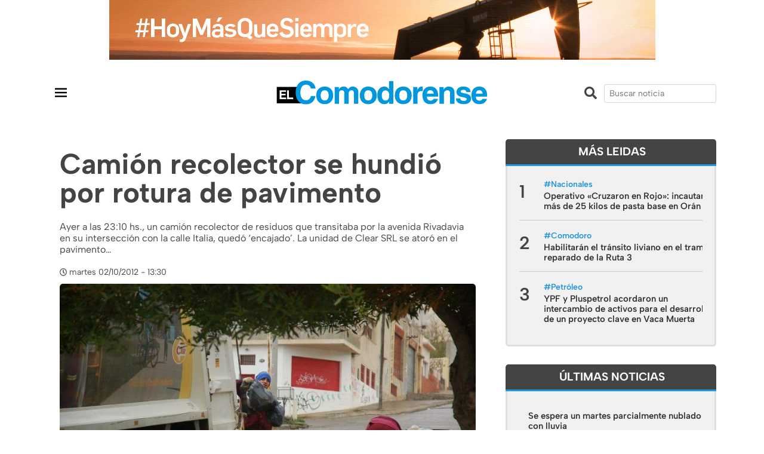

--- FILE ---
content_type: text/html; charset=UTF-8
request_url: https://www.elcomodorense.net/camion-recolector-se-hundio-por-rotura-de-pavimento/
body_size: 11274
content:
<!DOCTYPE html>
<html>

<head>
	<meta charset="utf-8">
	<meta http-equiv="x-ua-compatible" content="ie=edge">
	<meta name="viewport" content="width=device-width, initial-scale=1, shrink-to-fit=no">
	<meta name="description" content="Noticias de comodoro rivadavia y la región">
	<link rel="apple-touch-icon" href="https://www.elcomodorense.net/wp-content/themes/ec_2022/images/icon.png">
	<link rel="icon" type="image/x-icon" href="https://www.elcomodorense.net/wp-content/themes/ec_2022/images/icon.png">

	<title>Camión recolector se hundió por rotura de pavimento |  El Comodorense</title>

	<link rel="stylesheet" href="https://maxcdn.bootstrapcdn.com/bootstrap/4.0.0/css/bootstrap.min.css" integrity="sha384-Gn5384xqQ1aoWXA+058RXPxPg6fy4IWvTNh0E263XmFcJlSAwiGgFAW/dAiS6JXm" crossorigin="anonymous">
	<script defer src="https://use.fontawesome.com/releases/v5.0.9/js/all.js" integrity="sha384-8iPTk2s/jMVj81dnzb/iFR2sdA7u06vHJyyLlAd4snFpCl/SnyUjRrbdJsw1pGIl" crossorigin="anonymous"></script>

							<meta property="og:title" content="Camión recolector se hundió por rotura de pavimento" />
				<meta property="og:type" content="website" />
				<meta property="og:url" content="https://www.elcomodorense.net/camion-recolector-se-hundio-por-rotura-de-pavimento/" />
				<meta property="og:description" content="Ayer a las 23:10 hs., un camión recolector de residuos que transitaba por la avenida Rivadavia en su intersección con la calle Italia, quedó ‘encajado’. La unidad de Clear SRL se atoró en el pavimento como consecuencia de una aparente pérdida de agua subterránea que habría ablandado el asfalto. De forma inmediata, los trabajadores dieron..." />
									<meta property="og:image" content="https://www.elcomodorense.net/wp-content/uploads/2012/10/clear-2.jpg">
				

			
	<meta name='robots' content='max-image-preview:large' />
<link rel='dns-prefetch' href='//code.jquery.com' />
<link rel="alternate" type="application/rss+xml" title="El Comodorense &raquo; Comentario Camión recolector se hundió por rotura de pavimento del feed" href="https://www.elcomodorense.net/camion-recolector-se-hundio-por-rotura-de-pavimento/feed/" />
<script type="text/javascript">
window._wpemojiSettings = {"baseUrl":"https:\/\/s.w.org\/images\/core\/emoji\/14.0.0\/72x72\/","ext":".png","svgUrl":"https:\/\/s.w.org\/images\/core\/emoji\/14.0.0\/svg\/","svgExt":".svg","source":{"concatemoji":"https:\/\/www.elcomodorense.net\/wp-includes\/js\/wp-emoji-release.min.js?ver=6.1.9"}};
/*! This file is auto-generated */
!function(e,a,t){var n,r,o,i=a.createElement("canvas"),p=i.getContext&&i.getContext("2d");function s(e,t){var a=String.fromCharCode,e=(p.clearRect(0,0,i.width,i.height),p.fillText(a.apply(this,e),0,0),i.toDataURL());return p.clearRect(0,0,i.width,i.height),p.fillText(a.apply(this,t),0,0),e===i.toDataURL()}function c(e){var t=a.createElement("script");t.src=e,t.defer=t.type="text/javascript",a.getElementsByTagName("head")[0].appendChild(t)}for(o=Array("flag","emoji"),t.supports={everything:!0,everythingExceptFlag:!0},r=0;r<o.length;r++)t.supports[o[r]]=function(e){if(p&&p.fillText)switch(p.textBaseline="top",p.font="600 32px Arial",e){case"flag":return s([127987,65039,8205,9895,65039],[127987,65039,8203,9895,65039])?!1:!s([55356,56826,55356,56819],[55356,56826,8203,55356,56819])&&!s([55356,57332,56128,56423,56128,56418,56128,56421,56128,56430,56128,56423,56128,56447],[55356,57332,8203,56128,56423,8203,56128,56418,8203,56128,56421,8203,56128,56430,8203,56128,56423,8203,56128,56447]);case"emoji":return!s([129777,127995,8205,129778,127999],[129777,127995,8203,129778,127999])}return!1}(o[r]),t.supports.everything=t.supports.everything&&t.supports[o[r]],"flag"!==o[r]&&(t.supports.everythingExceptFlag=t.supports.everythingExceptFlag&&t.supports[o[r]]);t.supports.everythingExceptFlag=t.supports.everythingExceptFlag&&!t.supports.flag,t.DOMReady=!1,t.readyCallback=function(){t.DOMReady=!0},t.supports.everything||(n=function(){t.readyCallback()},a.addEventListener?(a.addEventListener("DOMContentLoaded",n,!1),e.addEventListener("load",n,!1)):(e.attachEvent("onload",n),a.attachEvent("onreadystatechange",function(){"complete"===a.readyState&&t.readyCallback()})),(e=t.source||{}).concatemoji?c(e.concatemoji):e.wpemoji&&e.twemoji&&(c(e.twemoji),c(e.wpemoji)))}(window,document,window._wpemojiSettings);
</script>
<style type="text/css">
img.wp-smiley,
img.emoji {
	display: inline !important;
	border: none !important;
	box-shadow: none !important;
	height: 1em !important;
	width: 1em !important;
	margin: 0 0.07em !important;
	vertical-align: -0.1em !important;
	background: none !important;
	padding: 0 !important;
}
</style>
	<link rel='stylesheet' id='wp-block-library-css' href='https://www.elcomodorense.net/wp-includes/css/dist/block-library/style.min.css?ver=6.1.9' type='text/css' media='all' />
<link rel='stylesheet' id='classic-theme-styles-css' href='https://www.elcomodorense.net/wp-includes/css/classic-themes.min.css?ver=1' type='text/css' media='all' />
<style id='global-styles-inline-css' type='text/css'>
body{--wp--preset--color--black: #000000;--wp--preset--color--cyan-bluish-gray: #abb8c3;--wp--preset--color--white: #ffffff;--wp--preset--color--pale-pink: #f78da7;--wp--preset--color--vivid-red: #cf2e2e;--wp--preset--color--luminous-vivid-orange: #ff6900;--wp--preset--color--luminous-vivid-amber: #fcb900;--wp--preset--color--light-green-cyan: #7bdcb5;--wp--preset--color--vivid-green-cyan: #00d084;--wp--preset--color--pale-cyan-blue: #8ed1fc;--wp--preset--color--vivid-cyan-blue: #0693e3;--wp--preset--color--vivid-purple: #9b51e0;--wp--preset--gradient--vivid-cyan-blue-to-vivid-purple: linear-gradient(135deg,rgba(6,147,227,1) 0%,rgb(155,81,224) 100%);--wp--preset--gradient--light-green-cyan-to-vivid-green-cyan: linear-gradient(135deg,rgb(122,220,180) 0%,rgb(0,208,130) 100%);--wp--preset--gradient--luminous-vivid-amber-to-luminous-vivid-orange: linear-gradient(135deg,rgba(252,185,0,1) 0%,rgba(255,105,0,1) 100%);--wp--preset--gradient--luminous-vivid-orange-to-vivid-red: linear-gradient(135deg,rgba(255,105,0,1) 0%,rgb(207,46,46) 100%);--wp--preset--gradient--very-light-gray-to-cyan-bluish-gray: linear-gradient(135deg,rgb(238,238,238) 0%,rgb(169,184,195) 100%);--wp--preset--gradient--cool-to-warm-spectrum: linear-gradient(135deg,rgb(74,234,220) 0%,rgb(151,120,209) 20%,rgb(207,42,186) 40%,rgb(238,44,130) 60%,rgb(251,105,98) 80%,rgb(254,248,76) 100%);--wp--preset--gradient--blush-light-purple: linear-gradient(135deg,rgb(255,206,236) 0%,rgb(152,150,240) 100%);--wp--preset--gradient--blush-bordeaux: linear-gradient(135deg,rgb(254,205,165) 0%,rgb(254,45,45) 50%,rgb(107,0,62) 100%);--wp--preset--gradient--luminous-dusk: linear-gradient(135deg,rgb(255,203,112) 0%,rgb(199,81,192) 50%,rgb(65,88,208) 100%);--wp--preset--gradient--pale-ocean: linear-gradient(135deg,rgb(255,245,203) 0%,rgb(182,227,212) 50%,rgb(51,167,181) 100%);--wp--preset--gradient--electric-grass: linear-gradient(135deg,rgb(202,248,128) 0%,rgb(113,206,126) 100%);--wp--preset--gradient--midnight: linear-gradient(135deg,rgb(2,3,129) 0%,rgb(40,116,252) 100%);--wp--preset--duotone--dark-grayscale: url('#wp-duotone-dark-grayscale');--wp--preset--duotone--grayscale: url('#wp-duotone-grayscale');--wp--preset--duotone--purple-yellow: url('#wp-duotone-purple-yellow');--wp--preset--duotone--blue-red: url('#wp-duotone-blue-red');--wp--preset--duotone--midnight: url('#wp-duotone-midnight');--wp--preset--duotone--magenta-yellow: url('#wp-duotone-magenta-yellow');--wp--preset--duotone--purple-green: url('#wp-duotone-purple-green');--wp--preset--duotone--blue-orange: url('#wp-duotone-blue-orange');--wp--preset--font-size--small: 13px;--wp--preset--font-size--medium: 20px;--wp--preset--font-size--large: 36px;--wp--preset--font-size--x-large: 42px;--wp--preset--spacing--20: 0.44rem;--wp--preset--spacing--30: 0.67rem;--wp--preset--spacing--40: 1rem;--wp--preset--spacing--50: 1.5rem;--wp--preset--spacing--60: 2.25rem;--wp--preset--spacing--70: 3.38rem;--wp--preset--spacing--80: 5.06rem;}:where(.is-layout-flex){gap: 0.5em;}body .is-layout-flow > .alignleft{float: left;margin-inline-start: 0;margin-inline-end: 2em;}body .is-layout-flow > .alignright{float: right;margin-inline-start: 2em;margin-inline-end: 0;}body .is-layout-flow > .aligncenter{margin-left: auto !important;margin-right: auto !important;}body .is-layout-constrained > .alignleft{float: left;margin-inline-start: 0;margin-inline-end: 2em;}body .is-layout-constrained > .alignright{float: right;margin-inline-start: 2em;margin-inline-end: 0;}body .is-layout-constrained > .aligncenter{margin-left: auto !important;margin-right: auto !important;}body .is-layout-constrained > :where(:not(.alignleft):not(.alignright):not(.alignfull)){max-width: var(--wp--style--global--content-size);margin-left: auto !important;margin-right: auto !important;}body .is-layout-constrained > .alignwide{max-width: var(--wp--style--global--wide-size);}body .is-layout-flex{display: flex;}body .is-layout-flex{flex-wrap: wrap;align-items: center;}body .is-layout-flex > *{margin: 0;}:where(.wp-block-columns.is-layout-flex){gap: 2em;}.has-black-color{color: var(--wp--preset--color--black) !important;}.has-cyan-bluish-gray-color{color: var(--wp--preset--color--cyan-bluish-gray) !important;}.has-white-color{color: var(--wp--preset--color--white) !important;}.has-pale-pink-color{color: var(--wp--preset--color--pale-pink) !important;}.has-vivid-red-color{color: var(--wp--preset--color--vivid-red) !important;}.has-luminous-vivid-orange-color{color: var(--wp--preset--color--luminous-vivid-orange) !important;}.has-luminous-vivid-amber-color{color: var(--wp--preset--color--luminous-vivid-amber) !important;}.has-light-green-cyan-color{color: var(--wp--preset--color--light-green-cyan) !important;}.has-vivid-green-cyan-color{color: var(--wp--preset--color--vivid-green-cyan) !important;}.has-pale-cyan-blue-color{color: var(--wp--preset--color--pale-cyan-blue) !important;}.has-vivid-cyan-blue-color{color: var(--wp--preset--color--vivid-cyan-blue) !important;}.has-vivid-purple-color{color: var(--wp--preset--color--vivid-purple) !important;}.has-black-background-color{background-color: var(--wp--preset--color--black) !important;}.has-cyan-bluish-gray-background-color{background-color: var(--wp--preset--color--cyan-bluish-gray) !important;}.has-white-background-color{background-color: var(--wp--preset--color--white) !important;}.has-pale-pink-background-color{background-color: var(--wp--preset--color--pale-pink) !important;}.has-vivid-red-background-color{background-color: var(--wp--preset--color--vivid-red) !important;}.has-luminous-vivid-orange-background-color{background-color: var(--wp--preset--color--luminous-vivid-orange) !important;}.has-luminous-vivid-amber-background-color{background-color: var(--wp--preset--color--luminous-vivid-amber) !important;}.has-light-green-cyan-background-color{background-color: var(--wp--preset--color--light-green-cyan) !important;}.has-vivid-green-cyan-background-color{background-color: var(--wp--preset--color--vivid-green-cyan) !important;}.has-pale-cyan-blue-background-color{background-color: var(--wp--preset--color--pale-cyan-blue) !important;}.has-vivid-cyan-blue-background-color{background-color: var(--wp--preset--color--vivid-cyan-blue) !important;}.has-vivid-purple-background-color{background-color: var(--wp--preset--color--vivid-purple) !important;}.has-black-border-color{border-color: var(--wp--preset--color--black) !important;}.has-cyan-bluish-gray-border-color{border-color: var(--wp--preset--color--cyan-bluish-gray) !important;}.has-white-border-color{border-color: var(--wp--preset--color--white) !important;}.has-pale-pink-border-color{border-color: var(--wp--preset--color--pale-pink) !important;}.has-vivid-red-border-color{border-color: var(--wp--preset--color--vivid-red) !important;}.has-luminous-vivid-orange-border-color{border-color: var(--wp--preset--color--luminous-vivid-orange) !important;}.has-luminous-vivid-amber-border-color{border-color: var(--wp--preset--color--luminous-vivid-amber) !important;}.has-light-green-cyan-border-color{border-color: var(--wp--preset--color--light-green-cyan) !important;}.has-vivid-green-cyan-border-color{border-color: var(--wp--preset--color--vivid-green-cyan) !important;}.has-pale-cyan-blue-border-color{border-color: var(--wp--preset--color--pale-cyan-blue) !important;}.has-vivid-cyan-blue-border-color{border-color: var(--wp--preset--color--vivid-cyan-blue) !important;}.has-vivid-purple-border-color{border-color: var(--wp--preset--color--vivid-purple) !important;}.has-vivid-cyan-blue-to-vivid-purple-gradient-background{background: var(--wp--preset--gradient--vivid-cyan-blue-to-vivid-purple) !important;}.has-light-green-cyan-to-vivid-green-cyan-gradient-background{background: var(--wp--preset--gradient--light-green-cyan-to-vivid-green-cyan) !important;}.has-luminous-vivid-amber-to-luminous-vivid-orange-gradient-background{background: var(--wp--preset--gradient--luminous-vivid-amber-to-luminous-vivid-orange) !important;}.has-luminous-vivid-orange-to-vivid-red-gradient-background{background: var(--wp--preset--gradient--luminous-vivid-orange-to-vivid-red) !important;}.has-very-light-gray-to-cyan-bluish-gray-gradient-background{background: var(--wp--preset--gradient--very-light-gray-to-cyan-bluish-gray) !important;}.has-cool-to-warm-spectrum-gradient-background{background: var(--wp--preset--gradient--cool-to-warm-spectrum) !important;}.has-blush-light-purple-gradient-background{background: var(--wp--preset--gradient--blush-light-purple) !important;}.has-blush-bordeaux-gradient-background{background: var(--wp--preset--gradient--blush-bordeaux) !important;}.has-luminous-dusk-gradient-background{background: var(--wp--preset--gradient--luminous-dusk) !important;}.has-pale-ocean-gradient-background{background: var(--wp--preset--gradient--pale-ocean) !important;}.has-electric-grass-gradient-background{background: var(--wp--preset--gradient--electric-grass) !important;}.has-midnight-gradient-background{background: var(--wp--preset--gradient--midnight) !important;}.has-small-font-size{font-size: var(--wp--preset--font-size--small) !important;}.has-medium-font-size{font-size: var(--wp--preset--font-size--medium) !important;}.has-large-font-size{font-size: var(--wp--preset--font-size--large) !important;}.has-x-large-font-size{font-size: var(--wp--preset--font-size--x-large) !important;}
.wp-block-navigation a:where(:not(.wp-element-button)){color: inherit;}
:where(.wp-block-columns.is-layout-flex){gap: 2em;}
.wp-block-pullquote{font-size: 1.5em;line-height: 1.6;}
</style>
<link rel='stylesheet' id='css-css' href='https://www.elcomodorense.net/wp-content/themes/ec_2022/css/style.css?ver=6.1.9' type='text/css' media='all' />
<script type='text/javascript' src='https://code.jquery.com/jquery-2.2.4.min.js?ver=6.1.9' id='jquery-js'></script>
<link rel="https://api.w.org/" href="https://www.elcomodorense.net/wp-json/" /><link rel="alternate" type="application/json" href="https://www.elcomodorense.net/wp-json/wp/v2/posts/58016" /><link rel="canonical" href="https://www.elcomodorense.net/camion-recolector-se-hundio-por-rotura-de-pavimento/" />
<link rel="alternate" type="application/json+oembed" href="https://www.elcomodorense.net/wp-json/oembed/1.0/embed?url=https%3A%2F%2Fwww.elcomodorense.net%2Fcamion-recolector-se-hundio-por-rotura-de-pavimento%2F" />
<link rel="alternate" type="text/xml+oembed" href="https://www.elcomodorense.net/wp-json/oembed/1.0/embed?url=https%3A%2F%2Fwww.elcomodorense.net%2Fcamion-recolector-se-hundio-por-rotura-de-pavimento%2F&#038;format=xml" />
  <script src="https://cdn.onesignal.com/sdks/web/v16/OneSignalSDK.page.js" defer></script>
  <script>
          window.OneSignalDeferred = window.OneSignalDeferred || [];
          OneSignalDeferred.push(async function(OneSignal) {
            await OneSignal.init({
              appId: "c0cd989a-a550-4ddd-9000-3572ec0215e8",
              serviceWorkerOverrideForTypical: true,
              path: "https://www.elcomodorense.net/wp-content/plugins/onesignal-free-web-push-notifications/sdk_files/",
              serviceWorkerParam: { scope: "/wp-content/plugins/onesignal-free-web-push-notifications/sdk_files/push/onesignal/" },
              serviceWorkerPath: "OneSignalSDKWorker.js",
            });
          });

          // Unregister the legacy OneSignal service worker to prevent scope conflicts
          navigator.serviceWorker.getRegistrations().then((registrations) => {
            // Iterate through all registered service workers
            registrations.forEach((registration) => {
              // Check the script URL to identify the specific service worker
              if (registration.active && registration.active.scriptURL.includes('OneSignalSDKWorker.js.php')) {
                // Unregister the service worker
                registration.unregister().then((success) => {
                  if (success) {
                    console.log('OneSignalSW: Successfully unregistered:', registration.active.scriptURL);
                  } else {
                    console.log('OneSignalSW: Failed to unregister:', registration.active.scriptURL);
                  }
                });
              }
            });
          }).catch((error) => {
            console.error('Error fetching service worker registrations:', error);
          });
        </script>
<link rel="icon" href="https://www.elcomodorense.net/wp-content/uploads/2020/07/cropped-icon-32x32.png" sizes="32x32" />
<link rel="icon" href="https://www.elcomodorense.net/wp-content/uploads/2020/07/cropped-icon-192x192.png" sizes="192x192" />
<link rel="apple-touch-icon" href="https://www.elcomodorense.net/wp-content/uploads/2020/07/cropped-icon-180x180.png" />
<meta name="msapplication-TileImage" content="https://www.elcomodorense.net/wp-content/uploads/2020/07/cropped-icon-270x270.png" />
</head>

<body class="post-template-default single single-post postid-58016 single-format-standard">
	<header class="">
		<div class="container-fluid">
			<div class="row">
				<div class="col-12 text-center w-100 px-0">
					
<figure class="wp-block-image size-full"><a href="https://www.pan-energy.com/"><img decoding="async" loading="lazy" width="915" height="100" src="https://www.elcomodorense.net/wp-content/uploads/2024/03/pae-elcomodorense.gif" alt="" class="wp-image-562739"/></a></figure>
				</div>
			</div>
		</div>
		<div class="container">
			<div class="row align-items-center py-3">

				<div class="col-2 col-md-4  p-0" style="position:relative">
					<nav id="mainNavbar" class="navbar navbar-expand-none navbar-dark p-0">
						<div class="container" style="">
							<button class="navbar-toggler px-0 pt-3" type="button" data-toggle="collapse" data-target="#navbarsExampleDefault" aria-controls="navbarsExampleDefault" aria-expanded="false" aria-label="Toggle navigation">
								<span class="">
									<svg xmlns="http://www.w3.org/2000/svg" width="30" height="30" viewBox="0 0 24 24">
										<path d="M4 6H20V8H4zM4 11H20V13H4zM4 16H20V18H4z" /></svg>
								</span>
							</button>
						</div>
					</nav>
				</div>

				<div class="col-md-4 pt-0 pt-md-2 d-none">
					<ul class="socialicons mr-2">
						<li class="facebook"><a href="https://www.facebook.com/elcomodorense" target="_blank"><i class="fab fa-facebook-f fa-sm"></i></a></li>
						<li class="instagram"><a href="https://www.instagram.com/elcomodorense/" target="_blank"><i class="fab fa-instagram fa-sm"></i></a></li>
						<li class="twitter"><a href="https://twitter.com/elcomodorense" target="_blank"><i class="fab fa-twitter fa-sm"></i></a></li>
					</ul>
				</div>
				<div class="col-8 col-md-4 text-center" style="position:relative">
					<a href="https://www.elcomodorense.net">
						<img class="logoheader mw-100" src="https://www.elcomodorense.net/wp-content/themes/ec_2022/images/logo-elcomodorense.svg" alt="El Comodorense noticias">
					</a>
				</div>

				<div class="col-2 d-md-none p-0" style="position:relative">
					<nav id="mainNavbar" class="navbar navbar-expand-md navbar-dark p-0 pr-5">
						<div class="container" style="width:50%">
							<button class="navbar-toggler px-0 pt-3" type="button" data-toggle="collapse" data-target="#navbarSearch" aria-controls="navbarSearch" aria-expanded="false" aria-label="Toggle navigation">
								<span class="">
									<svg xmlns="http://www.w3.org/2000/svg" xmlns:xlink="http://www.w3.org/1999/xlink" viewBox="0 0 30 30" width="30px" height="30px">
										<g id="surface23398145">
											<path style="fill-rule:nonzero;fill:rgb(0%,0%,0%);fill-opacity:1;stroke-width:5;stroke-linecap:butt;stroke-linejoin:round;stroke:rgb(0%,0%,0%);stroke-opacity:1;stroke-miterlimit:10;" d="M 131.874592 74.525591 C 131.874592 88.281057 126.989904 100.884473 118.879479 110.792095 L 153.118377 145.007951 C 154.61604 146.459533 155.215106 148.579303 154.708204 150.60691 C 154.178262 152.611475 152.611475 154.178262 150.60691 154.708204 C 148.579303 155.215106 146.459533 154.61604 145.007951 153.118377 L 110.792095 118.879479 C 100.884473 126.989904 88.281057 131.874592 74.525591 131.874592 C 42.936407 131.874592 17.199631 106.137817 17.199631 74.525591 C 17.199631 42.936407 42.936407 17.199631 74.525591 17.199631 C 106.137817 17.199631 131.874592 42.936407 131.874592 74.525591 Z M 28.67404 74.525591 C 28.67404 99.939793 49.134431 120.400184 74.525591 120.400184 C 99.939793 120.400184 120.400184 99.939793 120.400184 74.525591 C 120.400184 49.134431 99.939793 28.67404 74.525591 28.67404 C 49.134431 28.67404 28.67404 49.134431 28.67404 74.525591 Z M 28.67404 74.525591 " transform="matrix(0.169535,0,0,0.169535,0.42,0.42)"/>
											<path style=" stroke:none;fill-rule:nonzero;fill:rgb(0%,0%,0%);fill-opacity:1;" d="M 13.054688 3.335938 C 7.699219 3.335938 3.335938 7.699219 3.335938 13.054688 C 3.335938 18.414062 7.699219 22.777344 13.054688 22.777344 C 15.386719 22.777344 17.523438 21.949219 19.203125 20.574219 L 25.003906 26.378906 C 25.25 26.632812 25.609375 26.734375 25.953125 26.648438 C 26.292969 26.558594 26.558594 26.292969 26.648438 25.953125 C 26.734375 25.609375 26.632812 25.25 26.378906 25.003906 L 20.574219 19.203125 C 21.949219 17.523438 22.777344 15.386719 22.777344 13.054688 C 22.777344 7.699219 18.414062 3.335938 13.054688 3.335938 Z M 13.054688 5.28125 C 17.363281 5.28125 20.832031 8.75 20.832031 13.054688 C 20.832031 17.363281 17.363281 20.832031 13.054688 20.832031 C 8.75 20.832031 5.28125 17.363281 5.28125 13.054688 C 5.28125 8.75 8.75 5.28125 13.054688 5.28125 Z M 13.054688 5.28125 "/>
										</g>
									</svg>
								</span>
							</button>
						</div>
					</nav>
				</div>

									

				<div class="col-md-4 text-right">
				<i class="fas fa-search mr-2 mt-2 fa-lg d-none d-md-inline-flex"></i>
					<form action="https://www.elcomodorense.net/" id="searchForm" method="get">
						<input name="s" class="form-control form-control-sm" type="text" role="search" value="" placeholder="Buscar noticia">
					</form>

				</div>
			</div>
		</div>
	</header>
	
	<nav id="mainNavbar" class="navbar navbar-expand-none navbar-dark">
		<div class="container">
			<div class="collapse navbar-collapse" id="navbarsExampleDefault">
				<ul id="menu-menu-principal" class="navbar-nav mr-auto ml-auto"><li itemscope="itemscope" itemtype="https://www.schema.org/SiteNavigationElement" id="menu-item-98299" class="menu-item menu-item-type-post_type menu-item-object-page menu-item-98299 nav-item"><a title="Inicio" href="https://www.elcomodorense.net/inicio/" class="nav-link">Inicio</a></li>
<li itemscope="itemscope" itemtype="https://www.schema.org/SiteNavigationElement" id="menu-item-98301" class="menu-item menu-item-type-taxonomy menu-item-object-category menu-item-98301 nav-item"><a title="Actualidad" href="https://www.elcomodorense.net/noticias/actualidad/" class="nav-link">Actualidad</a></li>
<li itemscope="itemscope" itemtype="https://www.schema.org/SiteNavigationElement" id="menu-item-98302" class="menu-item menu-item-type-taxonomy menu-item-object-category menu-item-98302 nav-item"><a title="Política" href="https://www.elcomodorense.net/noticias/politica/" class="nav-link">Política</a></li>
<li itemscope="itemscope" itemtype="https://www.schema.org/SiteNavigationElement" id="menu-item-98303" class="menu-item menu-item-type-taxonomy menu-item-object-category menu-item-98303 nav-item"><a title="Economía" href="https://www.elcomodorense.net/noticias/economia/" class="nav-link">Economía</a></li>
<li itemscope="itemscope" itemtype="https://www.schema.org/SiteNavigationElement" id="menu-item-182561" class="menu-item menu-item-type-taxonomy menu-item-object-category menu-item-182561 nav-item"><a title="Policiales" href="https://www.elcomodorense.net/noticias/policiales/" class="nav-link">Policiales</a></li>
<li itemscope="itemscope" itemtype="https://www.schema.org/SiteNavigationElement" id="menu-item-223902" class="menu-item menu-item-type-taxonomy menu-item-object-category menu-item-223902 nav-item"><a title="Petróleo" href="https://www.elcomodorense.net/noticias/petroleo/" class="nav-link">Petróleo</a></li>
<li itemscope="itemscope" itemtype="https://www.schema.org/SiteNavigationElement" id="menu-item-371150" class="menu-item menu-item-type-taxonomy menu-item-object-category menu-item-371150 nav-item"><a title="Deportes" href="https://www.elcomodorense.net/noticias/deportes/" class="nav-link">Deportes</a></li>
<li itemscope="itemscope" itemtype="https://www.schema.org/SiteNavigationElement" id="menu-item-312209" class="menu-item menu-item-type-taxonomy menu-item-object-category menu-item-312209 nav-item"><a title="El Comodorense Radio" href="https://www.elcomodorense.net/noticias/el-comodorense-radio/" class="nav-link">El Comodorense Radio</a></li>
<li itemscope="itemscope" itemtype="https://www.schema.org/SiteNavigationElement" id="menu-item-354821" class="menu-item menu-item-type-taxonomy menu-item-object-category menu-item-354821 nav-item"><a title="Virales" href="https://www.elcomodorense.net/noticias/virales/" class="nav-link">Virales</a></li>
</ul>			</div>
		</div>
	</nav>

	<nav id="mainNavbar" class="navbar navbar-expand-xl navbar-dark">
		
	</nav>
							
    <main role="main">
    	<section id="single-main-block" class="mt-1 mt-md-3">
    		<div class="container">
    			<div class="row">
	    			<div class="col-md-8">
						<article class="news news-postsingle">
							<div class="header">
								<div class="tag"> </div>
								<h1 class="title py-3">Camión recolector se hundió por rotura de pavimento</h1>
								<p>Ayer a las 23:10 hs., un camión recolector de residuos que transitaba por la avenida Rivadavia en su intersección con la calle Italia, quedó ‘encajado’. La unidad de Clear SRL se atoró en el pavimento&#8230;</p>
								<span><i class="far fa-clock fa-sm mr-1"></i>martes 02/10/2012 - 13:30</span>
							</div>

							<div class="post-content format-text mb-4 mt-2">
																									
									<article class="news news-medium news-small">
																																									<a class='imagewrap' href="https://www.elcomodorense.net/camion-recolector-se-hundio-por-rotura-de-pavimento/">
												<img class="lazyload rounded" src="https://www.elcomodorense.net/wp-content/themes/ec_2022/images/thumb.jpg" data-src="https://www.elcomodorense.net/wp-content/uploads/2012/10/clear-2.jpg" alt="Camión recolector se hundió por rotura de pavimento">
												
																							</a>
																			</article>
																<div class="row mt-0 pb-0 mb-4 ">
									<div id="shareSection" class="col-md-5 d-md-flex align-items-center">
										<h6>Compartí esta noticia</h6>
										<ul class="social-share ml-0 ml-md-3" data-url="https://www.elcomodorense.net/camion-recolector-se-hundio-por-rotura-de-pavimento/" data-title="Camión recolector se hundió por rotura de pavimento">
					                    	<li><a href="" class="facebook share s_facebook"><i class="fab fa-facebook"></i></a></li>
					                    	<li><a href="" class="twitter share s_twitter"><i class="fab fa-twitter"></i></a></li>
					                        <!-- <li><a href="" class="mail share s_gmail"><i class="fa fa-envelope"></i></a></li> -->
					                    						                  	</ul>
									</div>
								</div>
								<p><strong><a class="highslide" onclick="return vz.expand(this)" href="https://www.elcomodorense.net/wp-content/uploads/2012/10/clear-2.jpg"><img decoding="async" loading="lazy" class="alignnone size-medium wp-image-58017" title="clear (2)" src="https://www.elcomodorense.net/wp-content/uploads/2012/10/clear-2-300x198.jpg" alt="" width="300" height="198" srcset="https://www.elcomodorense.net/wp-content/uploads/2012/10/clear-2-300x198.jpg 300w, https://www.elcomodorense.net/wp-content/uploads/2012/10/clear-2.jpg 800w" sizes="(max-width: 300px) 100vw, 300px" /></a>Ayer a las 23:10 hs., un camión recolector de residuos que transitaba por la avenida Rivadavia en su intersección con la calle Italia, quedó ‘encajado’.</strong></p>
<p>La unidad de Clear SRL se atoró en el pavimento como consecuencia de una aparente pérdida de agua subterránea que habría ablandado el asfalto.</p>
<p>De forma inmediata, los trabajadores dieron aviso a la empresa que envió otro camión para efectuar la salida del vehículo varado mediante un mecanismo de tiro con una cadena.</p>
<p>Afortunadamente, los trabajadores y el equipamiento de la empresa no tuvieron daños.</p>
															</div>

							<div class="down pt-4 mb-3">
								<div class="row">

																		
									<div id="shareSection" class="col-md-5 d-md-flex align-items-center">
										<h6>Compartí esta noticia</h6>
										<ul class="social-share mx-auto" data-url="https://www.elcomodorense.net/camion-recolector-se-hundio-por-rotura-de-pavimento/" data-title="Camión recolector se hundió por rotura de pavimento">
					                    	<li><a href="" class="facebook share s_facebook"><i class="fab fa-facebook"></i></a></li>
					                    	<li><a href="" class="twitter share s_twitter"><i class="fab fa-twitter"></i></a></li>
					                        <!-- <li><a href="" class="mail share s_gmail"><i class="fa fa-envelope"></i></a></li> -->
					                    						                  	</ul>
									</div>
									
								</div>
							</div>
							<div class="social">
															</div>
						</article>

						
						<div id="related">
							<h3 class="ml-2 mb-4 pl-2" style="font-size: 2rem; border-left-width: 5px; border-left-style: solid; border-left-color: #2099dd; font-weight: 700;">Noticias relacionadas</h3>
							<div class="container">
								<div class="row">
																		
											<div class="col-md-6">
												<article class="news news-medium news-small">
																																								<a class='imagewrap' href="https://www.elcomodorense.net/se-espera-un-martes-parcialmente-nublado-con-lluvia/">
															<img class="lazyload rounded" src="https://www.elcomodorense.net/wp-content/themes/ec_2022/images/thumb.jpg" data-src="https://www.elcomodorense.net/wp-content/uploads/2026/02/Comodoro-Nublado.png" alt="Se espera un martes parcialmente nublado con lluvia">
														</a>
																										<div class="content pl-0">
														<div class="tag-cat">Sociedad</div>

														<h3 class="mb-0"><a href="https://www.elcomodorense.net/se-espera-un-martes-parcialmente-nublado-con-lluvia/">Se espera un martes parcialmente nublado con lluvia</a></h3>
													</div>
												</article>
											</div>
										
																		
											<div class="col-md-6">
												<article class="news news-medium news-small">
																																								<a class='imagewrap' href="https://www.elcomodorense.net/el-amigo-de-demichelis-cruzo-a-evangelina-anderson-y-lo-defendio-de-las-acusaciones-distorsiona-la-realidad/">
															<img class="lazyload rounded" src="https://www.elcomodorense.net/wp-content/themes/ec_2022/images/thumb.jpg" data-src="https://www.elcomodorense.net/wp-content/uploads/2026/02/demichelis-anderson-514x320.jpeg" alt="El amigo de Demichelis cruzó a Evangelina Anderson y lo defendió de las acusaciones: «Distorsiona la realidad»">
														</a>
																										<div class="content pl-0">
														<div class="tag-cat">Sociedad</div>

														<h3 class="mb-0"><a href="https://www.elcomodorense.net/el-amigo-de-demichelis-cruzo-a-evangelina-anderson-y-lo-defendio-de-las-acusaciones-distorsiona-la-realidad/">El amigo de Demichelis cruzó a Evangelina Anderson y lo defendió de las acusaciones: «Distorsiona la realidad»</a></h3>
													</div>
												</article>
											</div>
										
																		
											<div class="col-md-6">
												<article class="news news-medium news-small">
																																								<a class='imagewrap' href="https://www.elcomodorense.net/donald-trump-volvio-a-negar-haber-visitado-la-infestada-isla-de-epstein/">
															<img class="lazyload rounded" src="https://www.elcomodorense.net/wp-content/themes/ec_2022/images/thumb.jpg" data-src="https://www.elcomodorense.net/wp-content/uploads/2026/02/trump-epstein-514x320.webp" alt="Donald Trump volvió a negar haber visitado «la infestada isla de Epstein»">
														</a>
																										<div class="content pl-0">
														<div class="tag-cat">Sociedad</div>

														<h3 class="mb-0"><a href="https://www.elcomodorense.net/donald-trump-volvio-a-negar-haber-visitado-la-infestada-isla-de-epstein/">Donald Trump volvió a negar haber visitado «la infestada isla de Epstein»</a></h3>
													</div>
												</article>
											</div>
										
																	</div>
							</div>
						</div>
	    			</div>
	    			<aside class="col-md-4 mt-md-4">
	    						<h3 class="text-center" style="color:#fff; margin: 0; padding: 10px 10px 10px 15px; font-weight: 700; background-color: #444; border-bottom-color:#2099dd; border-bottom-width:3px;	border-bottom-style: solid; border-radius: 5px 5px 0px 0px;">
	MÁS LEIDAS
</h3>

<div class="lastpost">
	<article class="news news-medium news-list">
	<div class="row">
		<div class="col-2">
			<span class="number">1</span>
		</div>
		<div class="col-10 pl-0 pr-0">
			<div class="content">
				<div class="tag">#<a href="https://www.elcomodorense.net/tag/nacionales/" rel="tag">Nacionales</a></div>
				<h3 class="mb-0"><a href="https://www.elcomodorense.net/operativo-cruzaron-en-rojo-incautan-mas-de-25-kilos-de-pasta-base-en-oran/">Operativo «Cruzaron en Rojo»: incautan más de 25 kilos de pasta base en Orán</a></h3>
			</div>
		</div>
		<!-- <div class="col-3">
							<a href="https://www.elcomodorense.net/operativo-cruzaron-en-rojo-incautan-mas-de-25-kilos-de-pasta-base-en-oran/"><img class="lazyload" src="https://www.elcomodorense.net/wp-content/themes/ec_2022/images/thumb-square.jpg" data-src="https://www.elcomodorense.net/wp-content/uploads/2026/01/nacionales-2-150x150.png" alt="Operativo «Cruzaron en Rojo»: incautan más de 25 kilos de pasta base en Orán"></a>
					</div> -->
	</div>
</article><article class="news news-medium news-list">
	<div class="row">
		<div class="col-2">
			<span class="number">2</span>
		</div>
		<div class="col-10 pl-0 pr-0">
			<div class="content">
				<div class="tag">#<a href="https://www.elcomodorense.net/tag/comodoro/" rel="tag">Comodoro</a></div>
				<h3 class="mb-0"><a href="https://www.elcomodorense.net/habilitaran-el-transito-liviano-en-el-tramo-reparado-de-la-ruta-3/">Habilitarán el tránsito liviano en el tramo reparado de la Ruta 3</a></h3>
			</div>
		</div>
		<!-- <div class="col-3">
							<a href="https://www.elcomodorense.net/habilitaran-el-transito-liviano-en-el-tramo-reparado-de-la-ruta-3/"><img class="lazyload" src="https://www.elcomodorense.net/wp-content/themes/ec_2022/images/thumb-square.jpg" data-src="https://www.elcomodorense.net/wp-content/uploads/2026/02/ruta-3-reparacion-150x150.png" alt="Habilitarán el tránsito liviano en el tramo reparado de la Ruta 3"></a>
					</div> -->
	</div>
</article><article class="news news-medium news-list">
	<div class="row">
		<div class="col-2">
			<span class="number">3</span>
		</div>
		<div class="col-10 pl-0 pr-0">
			<div class="content">
				<div class="tag">#<a href="https://www.elcomodorense.net/tag/petroleo/" rel="tag">Petróleo</a></div>
				<h3 class="mb-0"><a href="https://www.elcomodorense.net/ypf-y-pluspetrol-acordaron-un-intercambio-de-activos-para-el-desarrollo-de-un-proyecto-clave-en-vaca-muerta/">YPF y Pluspetrol acordaron un intercambio de activos para el desarrollo de un proyecto clave en Vaca Muerta</a></h3>
			</div>
		</div>
		<!-- <div class="col-3">
							<a href="https://www.elcomodorense.net/ypf-y-pluspetrol-acordaron-un-intercambio-de-activos-para-el-desarrollo-de-un-proyecto-clave-en-vaca-muerta/"><img class="lazyload" src="https://www.elcomodorense.net/wp-content/themes/ec_2022/images/thumb-square.jpg" data-src="https://www.elcomodorense.net/wp-content/uploads/2026/01/image-269-150x150.png" alt="YPF y Pluspetrol acordaron un intercambio de activos para el desarrollo de un proyecto clave en Vaca Muerta"></a>
					</div> -->
	</div>
</article></div>
		

				<h3 class="text-center" style="color:#fff; margin: 0; padding: 10px 10px 10px 15px; font-weight: 700; background-color: #444; border-bottom-color:#2099dd; border-bottom-width:3px;	border-bottom-style: solid; border-radius: 5px 5px 0px 0px;">
			ÚLTIMAS NOTICIAS
		</h3>

		<div class="lastpost">
			<article class="news news-medium news-list my-0 py-0">
	<div class="row ml-0">
		
		<div class="col-12 py-2">
			<div class="content mb-2">
				<!-- <div class="tag">#<a href="https://www.elcomodorense.net/tag/comodoro/" rel="tag">Comodoro</a></div> -->
				<h3 class="mb-1 mt-1"><a href="https://www.elcomodorense.net/se-espera-un-martes-parcialmente-nublado-con-lluvia/">Se espera un martes parcialmente nublado con lluvia</a></h3>
				<span><i class="far fa-clock fa-sm mr-1"></i>7:29</span>
			</div>
		</div>
		<!-- <div class="col-4">
							<a href="https://www.elcomodorense.net/se-espera-un-martes-parcialmente-nublado-con-lluvia/"><img class="lazyload rounded" src="https://www.elcomodorense.net/wp-content/themes/ec_2022/images/thumb-square.jpg" data-src="https://www.elcomodorense.net/wp-content/uploads/2026/02/Comodoro-Nublado-150x150.png" alt="Se espera un martes parcialmente nublado con lluvia"></a>
					</div> -->
	</div>
</article><article class="news news-medium news-list my-0 py-0">
	<div class="row ml-0">
		
		<div class="col-12 py-2">
			<div class="content mb-2">
				<!-- <div class="tag">#<a href="https://www.elcomodorense.net/tag/show/" rel="tag">Show</a></div> -->
				<h3 class="mb-1 mt-1"><a href="https://www.elcomodorense.net/el-amigo-de-demichelis-cruzo-a-evangelina-anderson-y-lo-defendio-de-las-acusaciones-distorsiona-la-realidad/">El amigo de Demichelis cruzó a Evangelina Anderson y lo defendió de las acusaciones: «Distorsiona la realidad»</a></h3>
				<span><i class="far fa-clock fa-sm mr-1"></i>7:12</span>
			</div>
		</div>
		<!-- <div class="col-4">
							<a href="https://www.elcomodorense.net/el-amigo-de-demichelis-cruzo-a-evangelina-anderson-y-lo-defendio-de-las-acusaciones-distorsiona-la-realidad/"><img class="lazyload rounded" src="https://www.elcomodorense.net/wp-content/themes/ec_2022/images/thumb-square.jpg" data-src="https://www.elcomodorense.net/wp-content/uploads/2026/02/demichelis-anderson-150x150.jpeg" alt="El amigo de Demichelis cruzó a Evangelina Anderson y lo defendió de las acusaciones: «Distorsiona la realidad»"></a>
					</div> -->
	</div>
</article><article class="news news-medium news-list my-0 py-0">
	<div class="row ml-0">
		
		<div class="col-12 py-2">
			<div class="content mb-2">
				<!-- <div class="tag">#<a href="https://www.elcomodorense.net/tag/internacionales/" rel="tag">Internacionales</a></div> -->
				<h3 class="mb-1 mt-1"><a href="https://www.elcomodorense.net/donald-trump-volvio-a-negar-haber-visitado-la-infestada-isla-de-epstein/">Donald Trump volvió a negar haber visitado «la infestada isla de Epstein»</a></h3>
				<span><i class="far fa-clock fa-sm mr-1"></i>7:04</span>
			</div>
		</div>
		<!-- <div class="col-4">
							<a href="https://www.elcomodorense.net/donald-trump-volvio-a-negar-haber-visitado-la-infestada-isla-de-epstein/"><img class="lazyload rounded" src="https://www.elcomodorense.net/wp-content/themes/ec_2022/images/thumb-square.jpg" data-src="https://www.elcomodorense.net/wp-content/uploads/2026/02/trump-epstein-150x150.webp" alt="Donald Trump volvió a negar haber visitado «la infestada isla de Epstein»"></a>
					</div> -->
	</div>
</article><article class="news news-medium news-list my-0 py-0">
	<div class="row ml-0">
		
		<div class="col-12 py-2">
			<div class="content mb-2">
				<!-- <div class="tag">#<a href="https://www.elcomodorense.net/tag/nacionales/" rel="tag">Nacionales</a></div> -->
				<h3 class="mb-1 mt-1"><a href="https://www.elcomodorense.net/el-gobierno-pago-un-vencimiento-clave-con-el-fmi-como-fue-la-ingenieria-financiera-que-incluyo-a-estados-unidos/">El Gobierno pagó un vencimiento clave con el FMI: Cómo fue la ingeniería financiera que incluyó a Estados Unidos</a></h3>
				<span><i class="far fa-clock fa-sm mr-1"></i>6:55</span>
			</div>
		</div>
		<!-- <div class="col-4">
							<a href="https://www.elcomodorense.net/el-gobierno-pago-un-vencimiento-clave-con-el-fmi-como-fue-la-ingenieria-financiera-que-incluyo-a-estados-unidos/"><img class="lazyload rounded" src="https://www.elcomodorense.net/wp-content/themes/ec_2022/images/thumb-square.jpg" data-src="https://www.elcomodorense.net/wp-content/uploads/2026/02/caputo-fmi-150x150.jpg" alt="El Gobierno pagó un vencimiento clave con el FMI: Cómo fue la ingeniería financiera que incluyó a Estados Unidos"></a>
					</div> -->
	</div>
</article><article class="news news-medium news-list my-0 py-0">
	<div class="row ml-0">
		
		<div class="col-12 py-2">
			<div class="content mb-2">
				<!-- <div class="tag">#<a href="https://www.elcomodorense.net/tag/karate/" rel="tag">Karate</a></div> -->
				<h3 class="mb-1 mt-1"><a href="https://www.elcomodorense.net/la-escuela-itosu-kai-comienza-el-ciclo-2026/">La Escuela “Itosu Kai” comienza el ciclo 2026</a></h3>
				<span><i class="far fa-clock fa-sm mr-1"></i>6:46</span>
			</div>
		</div>
		<!-- <div class="col-4">
							<a href="https://www.elcomodorense.net/la-escuela-itosu-kai-comienza-el-ciclo-2026/"><img class="lazyload rounded" src="https://www.elcomodorense.net/wp-content/themes/ec_2022/images/thumb-square.jpg" data-src="https://www.elcomodorense.net/wp-content/uploads/2026/02/karate-150x150.jpeg" alt="La Escuela “Itosu Kai” comienza el ciclo 2026"></a>
					</div> -->
	</div>
</article>		</div>	    			</aside>
    			</div>
    		</div>
    	</section>
    	    </main><!-- /.container -->
   <footer class="pt-3 pb-5 mt-3">
   	<div class="container">
   		<div class="row">
   			<div class="col-12 col-md-4 mb-4 text-center mx-auto">
   				<img class="d-block mx-auto w-100 w-md-50" src="https://www.elcomodorense.net/wp-content/themes/ec_2022/images/logo_light.svg" alt="">
				   <p class="text-light pt-2">Noticias de Comodoro Rivadavia y la región</p>
				   <ul class="socialicons my-4">
					
						<li class="facebook"><a href="https://www.facebook.com/elcomodorense" target="_blank"><i class="fab fa-facebook-f fa-sm"></i></a></li>
						<li class="instagram"><a href="https://www.instagram.com/elcomodorense/" target="_blank"><i class="fab fa-instagram fa-sm"></i></a></li>
						<li class="twitter"><a href="https://twitter.com/elcomodorense" target="_blank"><i class="fab fa-twitter fa-sm"></i></a></li>
						<li class="mail"><a href="/cdn-cgi/l/email-protection#92f7fef1fdfffdf6fde0f7fce1f7d2f5fff3fbfebcf1fdff" target="_blank"><i class="far fa-envelope"></i></a></li>
						<li class="whatsapp"><a href="https://wa.me/542974770163" target="_blank"><i class="fab fa-whatsapp fa-sm"></i></a></li>
   					</ul>
   			</div>
   			<!-- <div class="col-md-3 mb-4 d-none d-md-block">
   				<h3>NAVEGA</h3>
   				<ul id="menu-menu-principal-1" class="navbar-nav mr-auto"><li itemscope="itemscope" itemtype="https://www.schema.org/SiteNavigationElement" class="menu-item menu-item-type-post_type menu-item-object-page menu-item-98299 nav-item"><a title="Inicio" href="https://www.elcomodorense.net/inicio/" class="nav-link">Inicio</a></li>
<li itemscope="itemscope" itemtype="https://www.schema.org/SiteNavigationElement" class="menu-item menu-item-type-taxonomy menu-item-object-category menu-item-98301 nav-item"><a title="Actualidad" href="https://www.elcomodorense.net/noticias/actualidad/" class="nav-link">Actualidad</a></li>
<li itemscope="itemscope" itemtype="https://www.schema.org/SiteNavigationElement" class="menu-item menu-item-type-taxonomy menu-item-object-category menu-item-98302 nav-item"><a title="Política" href="https://www.elcomodorense.net/noticias/politica/" class="nav-link">Política</a></li>
<li itemscope="itemscope" itemtype="https://www.schema.org/SiteNavigationElement" class="menu-item menu-item-type-taxonomy menu-item-object-category menu-item-98303 nav-item"><a title="Economía" href="https://www.elcomodorense.net/noticias/economia/" class="nav-link">Economía</a></li>
<li itemscope="itemscope" itemtype="https://www.schema.org/SiteNavigationElement" class="menu-item menu-item-type-taxonomy menu-item-object-category menu-item-182561 nav-item"><a title="Policiales" href="https://www.elcomodorense.net/noticias/policiales/" class="nav-link">Policiales</a></li>
<li itemscope="itemscope" itemtype="https://www.schema.org/SiteNavigationElement" class="menu-item menu-item-type-taxonomy menu-item-object-category menu-item-223902 nav-item"><a title="Petróleo" href="https://www.elcomodorense.net/noticias/petroleo/" class="nav-link">Petróleo</a></li>
<li itemscope="itemscope" itemtype="https://www.schema.org/SiteNavigationElement" class="menu-item menu-item-type-taxonomy menu-item-object-category menu-item-371150 nav-item"><a title="Deportes" href="https://www.elcomodorense.net/noticias/deportes/" class="nav-link">Deportes</a></li>
<li itemscope="itemscope" itemtype="https://www.schema.org/SiteNavigationElement" class="menu-item menu-item-type-taxonomy menu-item-object-category menu-item-312209 nav-item"><a title="El Comodorense Radio" href="https://www.elcomodorense.net/noticias/el-comodorense-radio/" class="nav-link">El Comodorense Radio</a></li>
<li itemscope="itemscope" itemtype="https://www.schema.org/SiteNavigationElement" class="menu-item menu-item-type-taxonomy menu-item-object-category menu-item-354821 nav-item"><a title="Virales" href="https://www.elcomodorense.net/noticias/virales/" class="nav-link">Virales</a></li>
</ul>   			</div>
   			<div class="col-md-3 mb-4 d-none d-md-block">
   				<h3>CONTACTATE</h3>
   				<p>
   					<a class="iconlink" href="https://wa.me/542974770163" target="_blank"><i class="icon"><svg xmlns="http://www.w3.org/2000/svg" width="20" height="20" viewBox="0 0 24 24">
   								<path d="M.057 24l1.687-6.163c-1.041-1.804-1.588-3.849-1.587-5.946.003-6.556 5.338-11.891 11.893-11.891 3.181.001 6.167 1.24 8.413 3.488 2.245 2.248 3.481 5.236 3.48 8.414-.003 6.557-5.338 11.892-11.893 11.892-1.99-.001-3.951-.5-5.688-1.448l-6.305 1.654zm6.597-3.807c1.676.995 3.276 1.591 5.392 1.592 5.448 0 9.886-4.434 9.889-9.885.002-5.462-4.415-9.89-9.881-9.892-5.452 0-9.887 4.434-9.889 9.884-.001 2.225.651 3.891 1.746 5.634l-.999 3.648 3.742-.981zm11.387-5.464c-.074-.124-.272-.198-.57-.347-.297-.149-1.758-.868-2.031-.967-.272-.099-.47-.149-.669.149-.198.297-.768.967-.941 1.165-.173.198-.347.223-.644.074-.297-.149-1.255-.462-2.39-1.475-.883-.788-1.48-1.761-1.653-2.059-.173-.297-.018-.458.13-.606.134-.133.297-.347.446-.521.151-.172.2-.296.3-.495.099-.198.05-.372-.025-.521-.075-.148-.669-1.611-.916-2.206-.242-.579-.487-.501-.669-.51l-.57-.01c-.198 0-.52.074-.792.372s-1.04 1.016-1.04 2.479 1.065 2.876 1.213 3.074c.149.198 2.095 3.2 5.076 4.487.709.306 1.263.489 1.694.626.712.226 1.36.194 1.872.118.571-.085 1.758-.719 2.006-1.413.248-.695.248-1.29.173-1.414z" /></svg></i> 2974770163</a>

   					<a class="iconlink" href="mailto: elcomodorense@gmail.com" target="_blank">
   						<i class="icon"><svg xmlns="http://www.w3.org/2000/svg" width="20" height="20" viewBox="0 0 24 24">
   								<path d="M0 3v18h24v-18h-24zm21.518 2l-9.518 7.713-9.518-7.713h19.036zm-19.518 14v-11.817l10 8.104 10-8.104v11.817h-20z" /></svg></i> elcomodorense@gmail.com
   					</a>
   				</p>
   			</div>
   			<div class="col-md-2 text-left d-none d-md-block">
   				<h3>SEGUINOS</h3>
   				<ul class="socialicons mr-2">
   					<li class="facebook"><a href="https://www.facebook.com/elcomodorense" target="_blank"><i class="fab fa-facebook-f fa-sm"></i></a></li>
   					<li class="instagram"><a href="https://www.instagram.com/elcomodorense/" target="_blank"><i class="fab fa-instagram fa-sm"></i></a></li>
   					<li class="twitter"><a href="https://twitter.com/elcomodorense" target="_blank"><i class="fab fa-twitter fa-sm"></i></a></li>
   				</ul>
   			</div> -->
   		</div>
   	</div>
   </footer>
   
        <script data-cfasync="false" src="/cdn-cgi/scripts/5c5dd728/cloudflare-static/email-decode.min.js"></script><script src="https://cdn.jsdelivr.net/npm/lazyload@2.0.0-rc.2/lazyload.js"></script>
        <script src="https://maxcdn.bootstrapcdn.com/bootstrap/4.0.0/js/bootstrap.min.js" integrity="sha384-JZR6Spejh4U02d8jOt6vLEHfe/JQGiRRSQQxSfFWpi1MquVdAyjUar5+76PVCmYl" crossorigin="anonymous"></script>
        <script src="https://ajax.googleapis.com/ajax/libs/webfont/1.5.18/webfont.js"></script>
        <script src="https://www.elcomodorense.net/wp-content/themes/ec_2022/js/script.js"></script>
    <script>
        (function(i, s, o, g, r, a, m) {
            i['GoogleAnalyticsObject'] = r;
            i[r] = i[r] || function() {
                (i[r].q = i[r].q || []).push(arguments)
            }, i[r].l = 1 * new Date();
            a = s.createElement(o),
                m = s.getElementsByTagName(o)[0];
            a.async = 1;
            a.src = g;
            m.parentNode.insertBefore(a, m)
        })(window, document, 'script', '//www.google-analytics.com/analytics.js', 'ga');

        ga('create', 'UA-16127584-44', 'auto');
        ga('send', 'pageview');
    </script>
    <!-- Hotjar Tracking Code for elcomodorense.net -->
    <script>
        (function(h, o, t, j, a, r) {
            h.hj = h.hj || function() {
                (h.hj.q = h.hj.q || []).push(arguments)
            };
            h._hjSettings = {
                hjid: 1997995,
                hjsv: 6
            };
            a = o.getElementsByTagName('head')[0];
            r = o.createElement('script');
            r.async = 1;
            r.src = t + h._hjSettings.hjid + j + h._hjSettings.hjsv;
            a.appendChild(r);
        })(window, document, 'https://static.hotjar.com/c/hotjar-', '.js?sv=');
    </script>

   <script>(function(){function c(){var b=a.contentDocument||a.contentWindow.document;if(b){var d=b.createElement('script');d.innerHTML="window.__CF$cv$params={r:'9c8157cdbce197b7',t:'MTc3MDExNTU3MA=='};var a=document.createElement('script');a.src='/cdn-cgi/challenge-platform/scripts/jsd/main.js';document.getElementsByTagName('head')[0].appendChild(a);";b.getElementsByTagName('head')[0].appendChild(d)}}if(document.body){var a=document.createElement('iframe');a.height=1;a.width=1;a.style.position='absolute';a.style.top=0;a.style.left=0;a.style.border='none';a.style.visibility='hidden';document.body.appendChild(a);if('loading'!==document.readyState)c();else if(window.addEventListener)document.addEventListener('DOMContentLoaded',c);else{var e=document.onreadystatechange||function(){};document.onreadystatechange=function(b){e(b);'loading'!==document.readyState&&(document.onreadystatechange=e,c())}}}})();</script></body>

   </html><!-- WP Fastest Cache file was created in 0.74319005012512 seconds, on 03-02-26 7:46:11 --><!-- need to refresh to see cached version -->

--- FILE ---
content_type: application/javascript; charset=UTF-8
request_url: https://www.elcomodorense.net/cdn-cgi/challenge-platform/h/b/scripts/jsd/d251aa49a8a3/main.js?
body_size: 9478
content:
window._cf_chl_opt={AKGCx8:'b'};~function(E6,fn,fD,fR,fo,fU,fd,fW,E0,E1){E6=V,function(l,f,ED,E5,E,g){for(ED={l:345,f:201,E:283,g:245,j:358,x:294,T:307,B:203,c:289,h:268,H:274,m:251,J:333},E5=V,E=l();!![];)try{if(g=parseInt(E5(ED.l))/1*(parseInt(E5(ED.f))/2)+parseInt(E5(ED.E))/3*(-parseInt(E5(ED.g))/4)+parseInt(E5(ED.j))/5+parseInt(E5(ED.x))/6*(-parseInt(E5(ED.T))/7)+-parseInt(E5(ED.B))/8*(parseInt(E5(ED.c))/9)+parseInt(E5(ED.h))/10*(parseInt(E5(ED.H))/11)+parseInt(E5(ED.m))/12*(-parseInt(E5(ED.J))/13),g===f)break;else E.push(E.shift())}catch(j){E.push(E.shift())}}(P,258443),fn=this||self,fD=fn[E6(292)],fR=null,fo=fI(),fU=function(gs,gw,gN,gQ,gu,gR,EB,f,E,g,j){return gs={l:209,f:304,E:321,g:227,j:319,x:377,T:395},gw={l:373,f:262,E:409,g:406,j:192,x:298,T:409,B:192,c:281,h:371,H:409,m:192,J:365,A:355,z:218,G:365,y:376,L:215,C:313,S:210,a:281,b:210,k:416},gN={l:252},gQ={l:364},gu={l:264,f:247,E:410,g:227,j:252,x:210,T:369,B:293,c:302,h:293,H:302,m:318,J:273,A:409,z:218,G:302,y:364,L:403,C:281,S:364,a:391,b:189,k:192,O:184,v:212,K:364,Z:416,n:192,D:298,R:281,i:302,F:280,Q:393,N:275,s:273,M:193,I:190,o:388,U:347,d:225,W:413,X:357,Y:185,e:228,P0:339,P1:342,P2:222,P3:361,P4:184,P5:380,P6:281,P7:364,P8:262,P9:276,PP:411,PV:359,Pl:281,Pp:189,Pf:403,PE:218,Pg:409,Pq:212,Pj:218,Px:355,PT:218,PB:313,Pc:317,Ph:405,PH:279,Pm:232,PJ:197,PA:211,Pz:310,PG:219,Py:279,PL:232,PC:197,PS:331,Pa:335,Pb:310},gR={l:200,f:200,E:278,g:210,j:369,x:293,T:302,B:364,c:383,h:299,H:281,m:364,J:332,A:422,z:379,G:237,y:364,L:343,C:300,S:299,a:255,b:409,k:414,O:422,v:383,K:281,Z:379},EB=E6,f={'foURL':function(x,T){return x(T)},'MLaMP':EB(gs.l),'HNcIB':EB(gs.f),'LpfpS':EB(gs.E),'tGeqS':EB(gs.g),'HAYue':EB(gs.j),'oKfEf':function(T,B){return T-B},'qUAvU':function(T,B){return T|B},'ywADF':function(T,B){return T<<B},'tfjdH':function(T,B){return B&T},'rqiPQ':function(T,B){return T<B},'AFiPN':function(T,B){return T-B},'pqplQ':function(T,B){return B==T},'hAgLx':function(T,B){return T==B},'XiwvN':function(T,B){return T-B},'KfeDh':function(T,B){return T>B},'nQBzg':function(T,B){return B|T},'wbrKZ':function(T,B){return T|B},'AaFLy':function(T,B){return T<<B},'lOtlg':function(T,B){return B==T},'BJiTM':function(x,T){return x(T)},'cqeky':function(T,B){return T!=B},'sVsFw':function(T,B){return T>B},'OEKee':function(T,B){return B&T},'gbwIf':function(T,B){return T*B},'VuIpy':function(T,B){return T-B}},E=String[EB(gs.x)],g={'h':function(x,gn){return gn={l:218},null==x?'':g.g(x,6,function(T,Eh,B){if(Eh=V,B={'jvGZn':function(c,h){return c==h},'kJNCq':function(c,h){return c-h},'iiJAz':function(c,h){return c|h},'cfjOD':function(c,h){return h&c},'QFxNY':function(c,h){return c==h},'iXIVB':function(c,h){return c(h)},'dBLpy':function(c,h){return c|h},'UkJQs':function(c,h){return c<<h},'ezrcA':function(c,h,Ec){return Ec=V,f[Ec(gn.l)](c,h)},'ImhCY':function(c,h){return c<h}},f[Eh(gR.l)]===f[Eh(gR.f)])return Eh(gR.E)[Eh(gR.g)](T);else{if(Po[Eh(gR.j)][Eh(gR.x)][Eh(gR.T)](Pt,PU)){if(256>lz[Eh(gR.B)](0)){for(pK=0;pZ<pr;pD<<=1,B[Eh(gR.c)](pR,B[Eh(gR.h)](pi,1))?(pF=0,pu[Eh(gR.H)](pQ(pN)),pw=0):ps++,pn++);for(pM=pI[Eh(gR.m)](0),po=0;8>pt;pd=B[Eh(gR.J)](pW<<1.34,B[Eh(gR.A)](pX,1)),B[Eh(gR.z)](pY,pe-1)?(f0=0,f1[Eh(gR.H)](f2(f3)),f4=0):f5++,f6>>=1,pU++);}else{for(f7=1,f8=0;f9<fP;fl=ff|fp<<1,fE==B[Eh(gR.h)](fg,1)?(fq=0,fj[Eh(gR.H)](B[Eh(gR.G)](fx,fT)),fB=0):fc++,fh=0,fV++);for(fH=fm[Eh(gR.y)](0),fJ=0;16>fA;fG=B[Eh(gR.L)](B[Eh(gR.C)](fy,1),1.22&fL),B[Eh(gR.z)](fC,B[Eh(gR.S)](fS,1))?(fa=0,fb[Eh(gR.H)](B[Eh(gR.a)](fk,fO)),fv=0):fK++,fZ>>=1,fz++);}pL--,0==pC&&(pS=pa[Eh(gR.b)](2,pb),pk++),delete pO[pv]}else for(l6=l7[l8],l9=0;B[Eh(gR.k)](lP,lV);lp=B[Eh(gR.J)](lf<<1.74,B[Eh(gR.O)](lE,1)),B[Eh(gR.v)](lg,lq-1)?(lj=0,lx[Eh(gR.K)](lT(lB)),lc=0):lh++,lH>>=1,ll++);lm--,B[Eh(gR.Z)](0,lJ)&&lA++}})},'g':function(x,T,B,EH,H,J,A,z,G,y,L,C,S,O,K,Z,s,M,I,o,U,W,D,R,i,F,Q){if(EH=EB,H={'fDXsR':function(N,s,M,I,o){return N(s,M,I,o)},'NYWoU':EH(gu.l),'itmRS':f[EH(gu.f)]},f[EH(gu.E)]===EH(gu.g)){if(null==x)return'';for(A={},z={},G='',y=2,L=3,C=2,S=[],O=0,K=0,Z=0;Z<x[EH(gu.j)];Z+=1)if(D=x[EH(gu.x)](Z),Object[EH(gu.T)][EH(gu.B)][EH(gu.c)](A,D)||(A[D]=L++,z[D]=!0),R=G+D,Object[EH(gu.T)][EH(gu.h)][EH(gu.H)](A,R))G=R;else for(i=f[EH(gu.m)][EH(gu.J)]('|'),F=0;!![];){switch(i[F++]){case'0':0==y&&(y=Math[EH(gu.A)](2,C),C++);continue;case'1':A[R]=L++;continue;case'2':G=f[EH(gu.z)](String,D);continue;case'3':y--;continue;case'4':if(Object[EH(gu.T)][EH(gu.B)][EH(gu.G)](z,G)){if(256>G[EH(gu.y)](0)){for(J=0;J<C;O<<=1,K==f[EH(gu.L)](T,1)?(K=0,S[EH(gu.C)](B(O)),O=0):K++,J++);for(Q=G[EH(gu.S)](0),J=0;8>J;O=f[EH(gu.a)](f[EH(gu.b)](O,1),f[EH(gu.k)](Q,1)),K==T-1?(K=0,S[EH(gu.C)](B(O)),O=0):K++,Q>>=1,J++);}else{for(Q=1,J=0;f[EH(gu.O)](J,C);O=Q|O<<1,K==f[EH(gu.v)](T,1)?(K=0,S[EH(gu.C)](B(O)),O=0):K++,Q=0,J++);for(Q=G[EH(gu.K)](0),J=0;16>J;O=O<<1.43|1&Q,f[EH(gu.Z)](K,T-1)?(K=0,S[EH(gu.C)](f[EH(gu.z)](B,O)),O=0):K++,Q>>=1,J++);}y--,y==0&&(y=Math[EH(gu.A)](2,C),C++),delete z[G]}else for(Q=A[G],J=0;J<C;O=f[EH(gu.a)](O<<1.17,f[EH(gu.n)](Q,1)),f[EH(gu.D)](K,T-1)?(K=0,S[EH(gu.R)](B(O)),O=0):K++,Q>>=1,J++);continue}break}if(G!==''){if(Object[EH(gu.T)][EH(gu.h)][EH(gu.i)](z,G)){if(EH(gu.F)===EH(gu.Q)){for(s=EH(gu.N)[EH(gu.s)]('|'),M=0;!![];){switch(s[M++]){case'0':I=W[EH(gu.M)];continue;case'1':D[EH(gu.I)][EH(gu.o)](W);continue;case'2':o=H[EH(gu.U)](H,I,W[H[EH(gu.d)]],'d.',o);continue;case'3':o=G(I,I[EH(gu.W)]||I[EH(gu.X)],'n.',o);continue;case'4':W[EH(gu.Y)]=EH(gu.e);continue;case'5':o={};continue;case'6':return U={},U.r=o,U.e=null,U;case'7':o=J(I,I,'',o);continue;case'8':W[EH(gu.P0)]='-1';continue;case'9':B[EH(gu.I)][EH(gu.P1)](W);continue;case'10':W=T[EH(gu.P2)](H[EH(gu.P3)]);continue}break}}else{if(256>G[EH(gu.y)](0)){for(J=0;f[EH(gu.P4)](J,C);O<<=1,K==f[EH(gu.P5)](T,1)?(K=0,S[EH(gu.P6)](B(O)),O=0):K++,J++);for(Q=G[EH(gu.P7)](0),J=0;f[EH(gu.P8)](8,J);O=f[EH(gu.P9)](O<<1,1.46&Q),K==T-1?(K=0,S[EH(gu.C)](B(O)),O=0):K++,Q>>=1,J++);}else{for(Q=1,J=0;J<C;O=f[EH(gu.PP)](f[EH(gu.PV)](O,1),Q),K==T-1?(K=0,S[EH(gu.Pl)](B(O)),O=0):K++,Q=0,J++);for(Q=G[EH(gu.S)](0),J=0;16>J;O=f[EH(gu.Pp)](O,1)|1&Q,K==f[EH(gu.Pf)](T,1)?(K=0,S[EH(gu.R)](f[EH(gu.PE)](B,O)),O=0):K++,Q>>=1,J++);}y--,y==0&&(y=Math[EH(gu.Pg)](2,C),C++),delete z[G]}}else for(Q=A[G],J=0;f[EH(gu.O)](J,C);O=f[EH(gu.PV)](O,1)|Q&1,f[EH(gu.D)](K,f[EH(gu.Pq)](T,1))?(K=0,S[EH(gu.C)](f[EH(gu.Pj)](B,O)),O=0):K++,Q>>=1,J++);y--,0==y&&C++}for(Q=2,J=0;f[EH(gu.P4)](J,C);O=O<<1|Q&1,f[EH(gu.Px)](K,T-1)?(K=0,S[EH(gu.C)](f[EH(gu.PT)](B,O)),O=0):K++,Q>>=1,J++);for(;;)if(O<<=1,T-1==K){S[EH(gu.Pl)](B(O));break}else K++;return S[EH(gu.PB)]('')}else{if(!B[EH(gu.Pc)])return;J===EH(gu.Ph)?(M={},M[EH(gu.PH)]=f[EH(gu.Pm)],M[EH(gu.PJ)]=G.r,M[EH(gu.PA)]=EH(gu.Ph),z[EH(gu.Pz)][EH(gu.PG)](M,'*')):(I={},I[EH(gu.Py)]=f[EH(gu.PL)],I[EH(gu.PC)]=L.r,I[EH(gu.PA)]=EH(gu.PS),I[EH(gu.Pa)]=C,y[EH(gu.Pb)][EH(gu.PG)](I,'*'))}},'j':function(x,Em){return Em=EB,null==x?'':''==x?null:g.i(x[Em(gN.l)],32768,function(T,EJ){return EJ=Em,x[EJ(gQ.l)](T)})},'i':function(x,T,B,EA,H,J,A,z,G,y,L,C,S,O,K,Z,R,D){for(EA=EB,H=[],J=4,A=4,z=3,G=[],C=f[EA(gw.l)](B,0),S=T,O=1,y=0;f[EA(gw.f)](3,y);H[y]=y,y+=1);for(K=0,Z=Math[EA(gw.E)](2,2),L=1;f[EA(gw.g)](L,Z);D=f[EA(gw.j)](C,S),S>>=1,f[EA(gw.x)](0,S)&&(S=T,C=B(O++)),K|=L*(0<D?1:0),L<<=1);switch(K){case 0:for(K=0,Z=Math[EA(gw.T)](2,8),L=1;f[EA(gw.g)](L,Z);D=C&S,S>>=1,S==0&&(S=T,C=B(O++)),K|=L*(0<D?1:0),L<<=1);R=E(K);break;case 1:for(K=0,Z=Math[EA(gw.E)](2,16),L=1;L!=Z;D=f[EA(gw.B)](C,S),S>>=1,0==S&&(S=T,C=B(O++)),K|=(0<D?1:0)*L,L<<=1);R=E(K);break;case 2:return''}for(y=H[3]=R,G[EA(gw.c)](R);;){if(f[EA(gw.h)](O,x))return'';for(K=0,Z=Math[EA(gw.H)](2,z),L=1;Z!=L;D=f[EA(gw.m)](C,S),S>>=1,S==0&&(S=T,C=B(O++)),K|=(0<D?1:0)*L,L<<=1);switch(R=K){case 0:for(K=0,Z=Math[EA(gw.E)](2,8),L=1;f[EA(gw.g)](L,Z);D=f[EA(gw.J)](C,S),S>>=1,f[EA(gw.A)](0,S)&&(S=T,C=f[EA(gw.z)](B,O++)),K|=L*(0<D?1:0),L<<=1);H[A++]=E(K),R=A-1,J--;break;case 1:for(K=0,Z=Math[EA(gw.T)](2,16),L=1;Z!=L;D=f[EA(gw.G)](C,S),S>>=1,0==S&&(S=T,C=f[EA(gw.z)](B,O++)),K|=f[EA(gw.y)](0<D?1:0,L),L<<=1);H[A++]=E(K),R=f[EA(gw.L)](A,1),J--;break;case 2:return G[EA(gw.C)]('')}if(J==0&&(J=Math[EA(gw.T)](2,z),z++),H[R])R=H[R];else if(R===A)R=y+y[EA(gw.S)](0);else return null;G[EA(gw.a)](R),H[A++]=y+R[EA(gw.b)](0),J--,y=R,f[EA(gw.k)](0,J)&&(J=Math[EA(gw.H)](2,z),z++)}}},j={},j[EB(gs.T)]=g.h,j}(),fd={},fd[E6(244)]='o',fd[E6(326)]='s',fd[E6(385)]='u',fd[E6(269)]='z',fd[E6(340)]='n',fd[E6(386)]='I',fd[E6(267)]='b',fW=fd,fn[E6(367)]=function(E,g,j,x,q2,q1,q0,EL,T,h,H,J,A,z,G){if(q2={l:272,f:257,E:213,g:360,j:257,x:188,T:290,B:287,c:188,h:287,H:362,m:325,J:252,A:324,z:288,G:408,y:282,L:282},q1={l:351,f:252,E:207,g:389},q0={l:369,f:293,E:302,g:281},EL=E6,T={'wxOru':function(L,C){return L+C},'ZyZWX':function(y,L){return y(L)},'DIuTF':EL(q2.l),'tyRFU':function(y,L,C){return y(L,C)}},g===null||void 0===g)return x;for(h=fe(g),E[EL(q2.f)][EL(q2.E)]&&(h=h[EL(q2.g)](E[EL(q2.j)][EL(q2.E)](g))),h=E[EL(q2.x)][EL(q2.T)]&&E[EL(q2.B)]?E[EL(q2.c)][EL(q2.T)](new E[(EL(q2.h))](h)):function(y,ES,L){for(ES=EL,y[ES(q1.l)](),L=0;L<y[ES(q1.f)];y[L]===y[T[ES(q1.E)](L,1)]?y[ES(q1.g)](L+1,1):L+=1);return y}(h),H='nAsAaAb'.split('A'),H=H[EL(q2.H)][EL(q2.m)](H),J=0;J<h[EL(q2.J)];A=h[J],z=fY(E,g,A),T[EL(q2.A)](H,z)?(G=z==='s'&&!E[EL(q2.z)](g[A]),T[EL(q2.G)]===j+A?T[EL(q2.y)](B,j+A,z):G||T[EL(q2.y)](B,j+A,g[A])):T[EL(q2.L)](B,j+A,z),J++);return x;function B(y,L,EC){EC=EL,Object[EC(q0.l)][EC(q0.f)][EC(q0.E)](x,L)||(x[L]=[]),x[L][EC(q0.g)](y)}},E0=E6(295)[E6(273)](';'),E1=E0[E6(362)][E6(325)](E0),fn[E6(253)]=function(l,E,qp,ql,Ea,g,j,x,T,H,B){for(qp={l:399,f:252,E:356,g:252,j:248,x:281,T:349,B:400,c:369,h:293,H:302,m:375,J:364,A:281,z:364,G:407,y:366,L:303,C:407,S:281,a:364,b:281,k:409,O:220,v:233,K:271},ql={l:336},Ea=E6,g={'KPQkG':function(h,H){return h+H},'zCnjZ':function(h,H){return h>H},'GaXBf':function(h,H){return h|H},'iikgF':function(h,H){return h<<H},'PlOrZ':function(h,H){return h(H)},'iQlHa':function(h,H){return h<H},'meWPd':function(h,H){return h(H)},'rcDvr':function(h,H){return H==h},'XnrDm':function(h,H){return h+H}},j=Object[Ea(qp.l)](E),x=0;x<j[Ea(qp.f)];x++)if(Ea(qp.E)===Ea(qp.E)){if(T=j[x],'f'===T&&(T='N'),l[T]){for(B=0;B<E[j[x]][Ea(qp.g)];-1===l[T][Ea(qp.j)](E[j[x]][B])&&(E1(E[j[x]][B])||l[T][Ea(qp.x)](g[Ea(qp.T)]('o.',E[j[x]][B]))),B++);}else l[T]=E[j[x]][Ea(qp.B)](function(h,Eb){return Eb=Ea,g[Eb(ql.l)]('o.',h)})}else{if(Ps[Ea(qp.c)][Ea(qp.h)][Ea(qp.H)](PM,PI)){if(g[Ea(qp.m)](256,lc[Ea(qp.J)](0))){for(pH=0;pm<pJ;pz<<=1,pG==py-1?(pL=0,pC[Ea(qp.A)](pS(pa)),pb=0):pk++,pA++);for(H=pO[Ea(qp.z)](0),pv=0;8>pK;pr=g[Ea(qp.G)](g[Ea(qp.y)](pn,1),1&H),pR-1==pD?(pi=0,pF[Ea(qp.A)](g[Ea(qp.L)](pu,pQ)),pN=0):pw++,H>>=1,pZ++);}else{for(H=1,ps=0;pM<pI;pt=g[Ea(qp.C)](pU<<1.82,H),pW-1==pd?(pX=0,pY[Ea(qp.S)](pe(f0)),f1=0):f2++,H=0,po++);for(H=f3[Ea(qp.a)](0),f4=0;g[Ea(qp.m)](16,f5);f7=1.3&H|f8<<1,fP-1==f9?(fV=0,fl[Ea(qp.b)](fp(ff)),fE=0):fg++,H>>=1,f6++);}pg--,0==pq&&(pj=px[Ea(qp.k)](2,pT),pB++),delete pc[ph]}else for(H=VU[Vd],VW=0;g[Ea(qp.O)](VX,VY);l0=1&H|l1<<1,l3-1==l2?(l4=0,l5[Ea(qp.b)](g[Ea(qp.v)](l6,l7)),l8=0):l9++,H>>=1,Ve++);lx=(lP--,g[Ea(qp.K)](0,lV)&&(ll=lp[Ea(qp.k)](2,lf),lE++),lg[lq]=lj++,g[Ea(qp.v)](lT,lB))}},E3();function fI(g8,Ex){return g8={l:334},Ex=E6,crypto&&crypto[Ex(g8.l)]?crypto[Ex(g8.l)]():''}function fs(EY,Ef,l,f,E,g,j,x){for(EY={l:350,f:382,E:273,g:229,j:216,x:353,T:378},Ef=E6,l={'uaZaM':Ef(EY.l),'fJYGS':function(T,B){return T/B},'BngDs':function(T){return T()}},f=l[Ef(EY.f)][Ef(EY.E)]('|'),E=0;!![];){switch(f[E++]){case'0':g=Math[Ef(EY.g)](l[Ef(EY.j)](Date[Ef(EY.x)](),1e3));continue;case'1':j=3600;continue;case'2':x=l[Ef(EY.T)](fw);continue;case'3':return!![];case'4':if(g-x>j)return![];continue}break}}function fF(EQ,E9,f,E,g,j){return EQ={l:368,f:231,E:340,g:242,j:231},E9=E6,f={},f[E9(EQ.l)]=function(T,B){return T!==B},f[E9(EQ.f)]=E9(EQ.E),E=f,g=fn[E9(EQ.g)],!g?null:(j=g.i,E[E9(EQ.l)](typeof j,E[E9(EQ.j)])||j<30)?null:j}function E4(g,j,qC,En,x,T,B,c){if(qC={l:341,f:304,E:317,g:405,j:279,x:197,T:211,B:405,c:310,h:219,H:279,m:197,J:211,A:331,z:335,G:310,y:219},En=E6,x={},x[En(qC.l)]=En(qC.f),T=x,!g[En(qC.E)])return;j===En(qC.g)?(B={},B[En(qC.j)]=T[En(qC.l)],B[En(qC.x)]=g.r,B[En(qC.T)]=En(qC.B),fn[En(qC.c)][En(qC.h)](B,'*')):(c={},c[En(qC.H)]=En(qC.f),c[En(qC.m)]=g.r,c[En(qC.J)]=En(qC.A),c[En(qC.z)]=j,fn[En(qC.G)][En(qC.y)](c,'*'))}function fi(l,EF,Ei,E7,f,E){EF={l:420,f:354,E:392},Ei={l:412},E7=E6,f={'TOXwZ':E7(EF.l),'druVF':function(g,j,x){return g(j,x)}},E=E2(),fM(E.r,function(g,E8){E8=E7,typeof l===f[E8(Ei.l)]&&l(g),fQ()}),E.e&&f[E7(EF.f)](ft,E7(EF.E),E.e)}function P(qS){return qS='event,AFiPN,getOwnPropertyNames,UrNaf,VuIpy,fJYGS,SSTpq3,foURL,postMessage,iQlHa,POST,createElement,tcwmL,bYZDc,NYWoU,qlLtc,BLIYe,display: none,floor,open,SEaoh,HNcIB,meWPd,jsd,zgfPQ,dkjvq,iXIVB,toString,hMzxd,QKUyB,BEuEw,__CF$cv$params,JBxy9,object,4wonHyv,foLJw,LpfpS,indexOf,iiDil,LpzQQ,60iRGYQD,length,rxvNi8,GAIWD,ezrcA,loading,Object,qCpmn,onreadystatechange,/cdn-cgi/challenge-platform/h/,AdeF3,KfeDh,VsAVx,contentDocument,UechN,Function,boolean,4977710mpEqwL,symbol,DOMContentLoaded,rcDvr,d.cookie,split,11FNChri,10|4|8|9|0|5|7|3|2|1|6,nQBzg,VihUS,UjyAZLqzKEkgtPYCfOeiN8RpbVamHoFTDMQn5+uGw3l9S-h1J76vr0sdIX$2WB4cx,source,eFiAT,push,tyRFU,900699NKojkH,href,TYlZ6,/b/ov1/0.49916314485387564:1770114503:E3tFRJ7GKiMv7Tyo7Z2C76T_ykUjAbhdgs5USjfck64/,Set,isNaN,9iqEBhD,from,vDbka,document,hasOwnProperty,61188GPvGpU,_cf_chl_opt;JJgc4;PJAn2;kJOnV9;IWJi4;OHeaY1;DqMg0;FKmRv9;LpvFx1;cAdz2;PqBHf2;nFZCC5;ddwW5;pRIb1;rxvNi8;RrrrA2;erHi9,FnBDz,kZGbH,hAgLx,kJNCq,UkJQs,timeout,call,PlOrZ,cloudflare-invisible,bknKD,_cf_chl_opt,280qlFdib,[native code],http-code:,parent,KqrxQ,chctx,join,send,TMLCa,mgior,api,HAYue,4|3|0|1|2,stringify,iframe,AlNuu,ontimeout,ZyZWX,bind,string,VdEYo,getPrototypeOf,lVEcX,status,error,iiJAz,11297KLpUCW,randomUUID,detail,KPQkG,catch,oihOX,tabIndex,number,azQfX,appendChild,dBLpy,2|1|0|5|3|7|6|4,1pcijfg,onerror,fDXsR,qanoU,XnrDm,1|2|0|4|3,sort,UnwSC,now,druVF,lOtlg,ebFsq,navigator,1237495rMowXg,AaFLy,concat,itmRS,includes,isArray,charCodeAt,OEKee,iikgF,pRIb1,lhNVS,prototype,aUjz8,sVsFw,lDghc,BJiTM,YGbVZ,zCnjZ,gbwIf,fromCharCode,BngDs,QFxNY,XiwvN,dTDSI,uaZaM,jvGZn,LRmiB4,undefined,bigint,CnwA5,removeChild,splice,RDYmL,qUAvU,error on cf_chl_props,FJeHp,xhr-error,vYpJqi,XMLHttpRequest,location,uVnlp,keys,map,/invisible/jsd,XzIJZ,oKfEf,CgSRI,success,cqeky,GaXBf,DIuTF,pow,tGeqS,wbrKZ,TOXwZ,clientInformation,ImhCY,random,pqplQ,/jsd/oneshot/d251aa49a8a3/0.49916314485387564:1770114503:E3tFRJ7GKiMv7Tyo7Z2C76T_ykUjAbhdgs5USjfck64/,fUMpf,errorInfoObject,function,pkLOA2,cfjOD,JAEGr,dXWbA,jkOIP,rqiPQ,style,QCdWr,ZYxnL,Array,ywADF,body,TnjqK,tfjdH,contentWindow,nabVL,AOzJg,FxLOt,sid,DztNf,addEventListener,MLaMP,496484PCavrC,AKGCx8,180568JjqtJS,log,eGKIv,readyState,wxOru,onload,YtFsN,charAt'.split(','),P=function(){return qS},P()}function ft(j,x,gl,ET,T,B,c,h,H,m,J,A,z,G,y,L){if(gl={l:327,f:315,E:322,g:214,j:344,x:338,T:205,B:260,c:352,h:286,H:418,m:401,J:381,A:234,z:327,G:322,y:261,L:285,C:273,S:396,a:338,b:205,k:306,O:202,v:418,K:242,Z:301,n:419,D:312,R:279,i:314,F:395,Q:230,N:221,s:387,M:306,I:387,o:217,U:306,d:217,W:384,X:306,Y:421,e:306,P0:370,P1:243,P2:323},ET=E6,T={},T[ET(gl.l)]=function(C,S){return S===C},T[ET(gl.f)]=ET(gl.E),T[ET(gl.g)]=ET(gl.j),T[ET(gl.x)]=function(C,S){return C+S},T[ET(gl.T)]=ET(gl.B),T[ET(gl.c)]=ET(gl.h),T[ET(gl.H)]=ET(gl.m),T[ET(gl.J)]=ET(gl.A),B=T,!fN(0))return B[ET(gl.z)](B[ET(gl.f)],ET(gl.G))?![]:void 0;h=(c={},c[ET(gl.y)]=j,c[ET(gl.L)]=x,c);try{for(H=B[ET(gl.g)][ET(gl.C)]('|'),m=0;!![];){switch(H[m++]){case'0':J=new fn[(ET(gl.S))]();continue;case'1':A=B[ET(gl.x)](B[ET(gl.x)](B[ET(gl.a)](B[ET(gl.b)],fn[ET(gl.k)][ET(gl.O)]),B[ET(gl.c)])+z.r,B[ET(gl.v)]);continue;case'2':z=fn[ET(gl.K)];continue;case'3':J[ET(gl.Z)]=2500;continue;case'4':G={},G[ET(gl.n)]=h,G[ET(gl.D)]=L,G[ET(gl.R)]=B[ET(gl.J)],J[ET(gl.i)](fU[ET(gl.F)](G));continue;case'5':J[ET(gl.Q)](ET(gl.N),A);continue;case'6':L=(y={},y[ET(gl.s)]=fn[ET(gl.M)][ET(gl.I)],y[ET(gl.o)]=fn[ET(gl.U)][ET(gl.d)],y[ET(gl.W)]=fn[ET(gl.X)][ET(gl.W)],y[ET(gl.Y)]=fn[ET(gl.e)][ET(gl.P0)],y[ET(gl.P1)]=fo,y);continue;case'7':J[ET(gl.P2)]=function(){};continue}break}}catch(S){}}function fu(Es,EP,l){return Es={l:297,f:246},EP=E6,l={'kZGbH':function(f,E){return f!==E},'foLJw':function(f){return f()}},l[EP(Es.l)](l[EP(Es.f)](fF),null)}function fN(l,Et,El){return Et={l:415},El=E6,Math[El(Et.l)]()<l}function V(l,p,f,E){return l=l-183,f=P(),E=f[l],E}function fX(f,E,gM,Ez,g,j){return gM={l:254,f:308,E:266,g:369,j:238,x:302,T:248,B:254},Ez=E6,g={},g[Ez(gM.l)]=Ez(gM.f),j=g,E instanceof f[Ez(gM.E)]&&0<f[Ez(gM.E)][Ez(gM.g)][Ez(gM.j)][Ez(gM.x)](E)[Ez(gM.T)](j[Ez(gM.B)])}function fw(Ed,Ep,l,f){return Ed={l:242,f:229,E:224},Ep=E6,l={'bYZDc':function(E,g){return E(g)}},f=fn[Ep(Ed.l)],Math[Ep(Ed.f)](+l[Ep(Ed.E)](atob,f.t))}function E2(qE,Ek,E,g,j,x,T,B){E=(qE={l:264,f:222,E:321,g:185,j:228,x:339,T:190,B:342,c:193,h:311,H:413,m:357,J:311,A:402,z:388},Ek=E6,{'KqrxQ':function(c,h,H,m,J){return c(h,H,m,J)},'XzIJZ':Ek(qE.l)});try{return g=fD[Ek(qE.f)](Ek(qE.E)),g[Ek(qE.g)]=Ek(qE.j),g[Ek(qE.x)]='-1',fD[Ek(qE.T)][Ek(qE.B)](g),j=g[Ek(qE.c)],x={},x=E[Ek(qE.h)](pRIb1,j,j,'',x),x=pRIb1(j,j[Ek(qE.H)]||j[Ek(qE.m)],'n.',x),x=E[Ek(qE.J)](pRIb1,j,g[E[Ek(qE.A)]],'d.',x),fD[Ek(qE.T)][Ek(qE.z)](g),T={},T.r=x,T.e=null,T}catch(c){return B={},B.r={},B.e=c,B}}function fY(l,E,g,gd,EG,j,x,T){j=(gd={l:244,f:316,E:420,g:374,j:423,x:329,T:196,B:316,c:337,h:337,H:281,m:235,J:364,A:374,z:188,G:363,y:258},EG=E6,{'zgfPQ':function(B,h){return B(h)},'YGbVZ':function(B,h){return B==h},'JAEGr':function(B,h){return h===B},'lVEcX':EG(gd.l),'FxLOt':EG(gd.f),'qCpmn':EG(gd.E)});try{x=E[g]}catch(B){return'i'}if(j[EG(gd.g)](null,x))return j[EG(gd.j)](void 0,x)?'u':'x';if(j[EG(gd.x)]==typeof x){if(j[EG(gd.j)](j[EG(gd.T)],EG(gd.B)))try{if(EG(gd.E)==typeof x[EG(gd.c)])return x[EG(gd.h)](function(){}),'p'}catch(h){}else{for(s=1,M=0;I<o;T=X|W<<1,Y==e-1?(P0=0,P1[EG(gd.H)](j[EG(gd.m)](P2,P3)),P4=0):P5++,P6=0,U++);for(P7=P8[EG(gd.J)](0),P9=0;16>PP;Pl=1.22&Pf|Pp<<1,j[EG(gd.A)](PE,Pg-1)?(Pq=0,Pj[EG(gd.H)](Px(PT)),PB=0):Pc++,Ph>>=1,PV++);}}return l[EG(gd.z)][EG(gd.G)](x)?'a':x===l[EG(gd.z)]?'D':x===!0?'T':j[EG(gd.j)](!1,x)?'F':(T=typeof x,j[EG(gd.y)]==T?fX(l,x)?'N':'f':fW[T]||'?')}function fQ(Eo,EV,l,f){if(Eo={l:186},EV=E6,l={'QCdWr':function(E){return E()}},f=l[EV(Eo.l)](fF),f===null)return;fR=(fR&&clearTimeout(fR),setTimeout(function(){fi()},1e3*f))}function fe(l,gW,Ey,f){for(gW={l:360,f:399,E:328},Ey=E6,f=[];null!==l;f=f[Ey(gW.l)](Object[Ey(gW.f)](l)),l=Object[Ey(gW.E)](l));return f}function E3(qL,qy,qA,EO,l,f,E,g,j){if(qL={l:250,f:256,E:198,g:242,j:277,x:236,T:263,B:398,c:183,h:206,H:424,m:199,J:270,A:226,z:372,G:291,y:259,L:259},qy={l:296,f:348,E:226,g:206,j:256,x:259,T:223,B:404,c:229,h:353},qA={l:249,f:240,E:291},EO=E6,l={'uVnlp':function(x,T){return x(T)},'BEuEw':function(x,T,B){return x(T,B)},'vDbka':function(x,T){return x(T)},'iiDil':function(T,B){return B===T},'qanoU':function(x){return x()},'qlLtc':function(T,B){return T!==B},'tcwmL':function(x){return x()},'VihUS':function(T,B){return B===T},'VsAVx':EO(qL.l),'jkOIP':function(x){return x()},'dXWbA':EO(qL.f),'lDghc':EO(qL.E)},f=fn[EO(qL.g)],!f){if(l[EO(qL.j)](EO(qL.x),l[EO(qL.T)])){if(x=!![],!T())return;l[EO(qL.B)](B,function(A){H(m,A)})}else return}if(!l[EO(qL.c)](fs))return;(E=![],g=function(qJ,Ev){if(qJ={l:241},Ev=EO,l[Ev(qA.l)](Ev(qA.f),Ev(qA.f))){if(!E){if(E=!![],!fs())return;fi(function(T,EK){EK=Ev,l[EK(qJ.l)](E4,f,T)})}}else l[Ev(qA.E)](E,g)},fD[EO(qL.h)]!==l[EO(qL.H)])?g():fn[EO(qL.m)]?fD[EO(qL.m)](EO(qL.J),g):l[EO(qL.A)](l[EO(qL.z)],EO(qL.E))?l[EO(qL.G)](E,g):(j=fD[EO(qL.y)]||function(){},fD[EO(qL.L)]=function(qG,Er,B,h,H,m){if(qG={l:348},Er=EO,B={'CgSRI':function(c,EZ){return EZ=V,l[EZ(qG.l)](c)}},Er(qy.l)===Er(qy.l))l[Er(qy.f)](j),l[Er(qy.E)](fD[Er(qy.g)],Er(qy.j))&&(fD[Er(qy.x)]=j,l[Er(qy.T)](g));else return h=3600,H=B[Er(qy.B)](g),m=j[Er(qy.c)](x[Er(qy.h)]()/1e3),m-H>h?![]:!![]})}function fM(l,f,g7,g6,g5,g4,EE,E,g,j,B,x){(g7={l:304,f:390,E:242,g:204,j:306,x:396,T:230,B:221,c:195,h:260,H:306,m:202,J:417,A:317,z:191,G:390,y:305,L:301,C:323,S:279,a:239,b:197,k:211,O:331,v:335,K:310,Z:219,n:208,D:346,R:397,i:397,F:284,Q:284,N:317,s:194,M:314,I:395,o:320},g6={l:187,f:394},g5={l:330,f:265,E:405,g:187,j:309,x:330},g4={l:301},EE=E6,E={'hMzxd':EE(g7.l),'UechN':function(T,B){return T<B},'ZYxnL':function(T,B){return T(B)},'AOzJg':function(T,B){return T+B},'TnjqK':function(T,B){return B===T},'bknKD':EE(g7.f),'nabVL':function(T){return T()}},g=fn[EE(g7.E)],console[EE(g7.g)](fn[EE(g7.j)]),j=new fn[(EE(g7.x))](),j[EE(g7.T)](EE(g7.B),E[EE(g7.c)](EE(g7.h),fn[EE(g7.H)][EE(g7.m)])+EE(g7.J)+g.r),g[EE(g7.A)])&&(E[EE(g7.z)](EE(g7.G),E[EE(g7.y)])?(j[EE(g7.L)]=5e3,j[EE(g7.C)]=function(Eg){Eg=EE,f(Eg(g4.l))}):(B={},B[EE(g7.S)]=E[EE(g7.a)],B[EE(g7.b)]=j.r,B[EE(g7.k)]=EE(g7.O),B[EE(g7.v)]=x,g[EE(g7.K)][EE(g7.Z)](B,'*')));j[EE(g7.n)]=function(Eq){Eq=EE,j[Eq(g5.l)]>=200&&E[Eq(g5.f)](j[Eq(g5.l)],300)?f(Eq(g5.E)):E[Eq(g5.g)](f,Eq(g5.j)+j[Eq(g5.x)])},j[EE(g7.D)]=function(Ej){Ej=EE,E[Ej(g6.l)](f,Ej(g6.f))},x={'t':fw(),'lhr':fD[EE(g7.R)]&&fD[EE(g7.i)][EE(g7.F)]?fD[EE(g7.R)][EE(g7.Q)]:'','api':g[EE(g7.N)]?!![]:![],'c':E[EE(g7.s)](fu),'payload':l},j[EE(g7.M)](fU[EE(g7.I)](JSON[EE(g7.o)](x)))}}()

--- FILE ---
content_type: image/svg+xml
request_url: https://www.elcomodorense.net/wp-content/themes/ec_2022/images/logo_light.svg
body_size: 1570
content:
<?xml version="1.0" encoding="utf-8"?>
<!-- Generator: Adobe Illustrator 16.0.0, SVG Export Plug-In . SVG Version: 6.00 Build 0)  -->
<!DOCTYPE svg PUBLIC "-//W3C//DTD SVG 1.1//EN" "http://www.w3.org/Graphics/SVG/1.1/DTD/svg11.dtd">
<svg version="1.1" id="Capa_1" xmlns="http://www.w3.org/2000/svg" xmlns:xlink="http://www.w3.org/1999/xlink" x="0px" y="0px"
	 width="397.833px" height="65px" viewBox="0 0 397.833 65" enable-background="new 0 0 397.833 65" xml:space="preserve">
<desc>Created with Sketch.</desc>
<path id="Shape_4_" opacity="0.7" fill="#FFFFFF" d="M93.146,64.648c-8.263,0-15.717-5.084-15.717-16.181
	c0-11.095,7.454-16.18,15.717-16.18c8.264,0,15.718,5.085,15.718,16.18C108.864,59.564,101.411,64.648,93.146,64.648z
	 M93.146,39.107c-6.241,0-7.396,5.433-7.396,9.359c0,3.932,1.156,9.361,7.396,9.361c6.24,0,7.396-5.434,7.396-9.361
	C100.544,44.54,99.387,39.107,93.146,39.107z"/>
<path id="Shape_5_" opacity="0.7" fill="#FFFFFF" d="M155.669,63.84h-8.09V45.176c0-4.564-2.022-6.066-4.393-6.066
	c-4.045,0-5.49,2.658-5.49,6.3V63.84h-8.09V45.35c0-2.601,0-6.242-4.854-6.242c-3.814,0-5.027,2.658-5.027,6.013v18.72h-8.09V33.1
	h7.743v4.506h0.116c1.04-2.021,3.293-5.313,8.726-5.313c4.449,0,6.472,1.618,8.552,4.912c1.04-1.502,3.293-4.912,8.205-4.912
	c6.01,0,10.69,3.522,10.69,10.286L155.669,63.84L155.669,63.84z"/>
<path id="Shape_6_" opacity="0.7" fill="#FFFFFF" d="M174.098,64.648c-8.263,0-15.717-5.084-15.717-16.181
	c0-11.095,7.454-16.18,15.717-16.18s15.718,5.085,15.718,16.18C189.816,59.564,182.361,64.648,174.098,64.648z M174.098,39.107
	c-6.241,0-7.396,5.433-7.396,9.359c0,3.932,1.155,9.361,7.396,9.361s7.396-5.434,7.396-9.361
	C181.496,44.54,180.34,39.107,174.098,39.107z"/>
<path id="Shape_7_" opacity="0.7" fill="#FFFFFF" d="M220.729,63.84h-7.916v-3.872h-0.117c-1.963,3.468-5.547,4.681-8.896,4.681
	c-9.13,0-12.945-8.09-12.945-16.523c0-10.632,6.009-15.833,12.771-15.833c5.201,0,7.627,2.832,8.898,4.796h0.115V22.351h8.09V63.84
	L220.729,63.84z M205.821,58.004c5.143,0,7.164-4.275,7.164-8.841c0-4.912-1.387-9.881-6.936-9.881
	c-5.143,0-6.875,4.565-6.875,9.419C199.176,52.341,200.621,58.004,205.821,58.004z"/>
<path id="Shape_8_" opacity="0.7" fill="#FFFFFF" d="M239.045,64.648c-8.264,0-15.717-5.084-15.717-16.181
	c0-11.095,7.453-16.18,15.717-16.18s15.717,5.085,15.717,16.18C254.762,59.564,247.309,64.648,239.045,64.648z M239.045,39.107
	c-6.24,0-7.396,5.433-7.396,9.359c0,3.932,1.156,9.361,7.396,9.361s7.396-5.434,7.396-9.361
	C246.442,44.54,245.285,39.107,239.045,39.107z"/>
<path id="Shape_9_" opacity="0.7" fill="#FFFFFF" d="M257.533,33.1h7.742v5.315h0.115c1.676-3.121,3.523-6.125,8.438-6.125
	c0.521,0,1.041,0.058,1.561,0.116v8.205c-0.693-0.115-1.561-0.115-2.311-0.115c-6.299,0-7.455,3.929-7.455,7.339V63.84h-8.09V33.1
	L257.533,33.1z"/>
<path id="Shape_10_" opacity="0.7" fill="#FFFFFF" d="M303.588,54.826c-2.141,7.396-8.266,9.822-13.523,9.822
	c-8.666,0-15.311-4.159-15.311-16.814c0-3.698,1.27-15.544,14.734-15.544c6.066,0,14.445,2.89,14.445,16.931v1.445H282.84
	c0.23,2.313,0.693,7.512,7.225,7.512c2.254,0,4.564-1.154,5.201-3.352H303.588z M295.612,45.407c-0.461-4.97-3.641-6.472-6.24-6.472
	c-3.813,0-5.836,2.426-6.299,6.472H295.612z"/>
<path id="Shape_11_" opacity="0.7" fill="#FFFFFF" d="M334.211,63.84h-8.09V45.176c0-2.253-0.115-6.066-5.26-6.066
	c-3.582,0-6.355,2.429-6.355,7.106V63.84h-8.09V33.1h7.742v4.506h0.117c1.098-1.849,3.408-5.313,9.244-5.313
	c6.01,0,10.688,3.522,10.688,10.286L334.211,63.84L334.211,63.84z"/>
<path id="Shape_12_" opacity="0.7" fill="#FFFFFF" d="M356.283,42.46c-0.348-1.965-1.041-4.045-5.434-4.045
	s-4.971,1.676-4.971,3.005c0,4.854,19.242,1.329,19.242,12.655c0,8.957-8.668,10.573-13.465,10.573
	c-6.992,0-14.561-2.426-14.793-10.631h8.32c0,2.601,1.617,4.506,6.703,4.506c4.16,0,5.145-2.021,5.145-3.18
	c0-5.143-19.068-1.271-19.068-12.771c0-4.509,2.832-10.286,12.424-10.286c6.012,0,13.178,1.502,13.811,10.17L356.283,42.46
	L356.283,42.46z"/>
<path id="Shape_13_" opacity="0.7" fill="#FFFFFF" d="M394.535,54.826c-2.139,7.396-8.264,9.822-13.521,9.822
	c-8.668,0-15.313-4.159-15.313-16.814c0-3.698,1.271-15.544,14.734-15.544c6.066,0,14.445,2.89,14.445,16.931v1.445h-21.092
	c0.23,2.313,0.691,7.512,7.225,7.512c2.254,0,4.563-1.154,5.199-3.352H394.535z M386.561,45.407c-0.461-4.97-3.641-6.472-6.24-6.472
	c-3.811,0-5.836,2.426-6.297,6.472H386.561z"/>
<path opacity="0.7" fill="#FFFFFF" d="M34.761,43.148c0-3.906,0.625-7.278,1.722-10.147H0.708v30.001h42.417
	C36.916,59.944,34.761,53.271,34.761,43.148z M18.354,55.359H6.114V39.208H17.96v2.86H9.412v3.43h7.846v2.807H9.412v4.152h8.941
	V55.359z M31.302,55.359h-11.44V39.208h3.375v13.249h8.065V55.359z"/>
<path id="Shape_3_" opacity="0.7" fill="#FFFFFF" d="M67.494,35.93c-0.694-2.484-2.022-7.166-9.188-7.166
	c-4.161,0-10.286,2.774-10.286,14.503c0,7.455,2.947,14.155,10.286,14.155c4.796,0,8.147-2.716,9.188-7.801h8.667
	c-1.733,9.017-7.627,15.312-18.029,15.312c-11.037,0-18.954-7.455-18.954-21.785c0-14.501,8.379-21.897,19.069-21.897
	c12.423,0,17.45,8.552,17.913,14.679H67.494L67.494,35.93z"/>
</svg>
